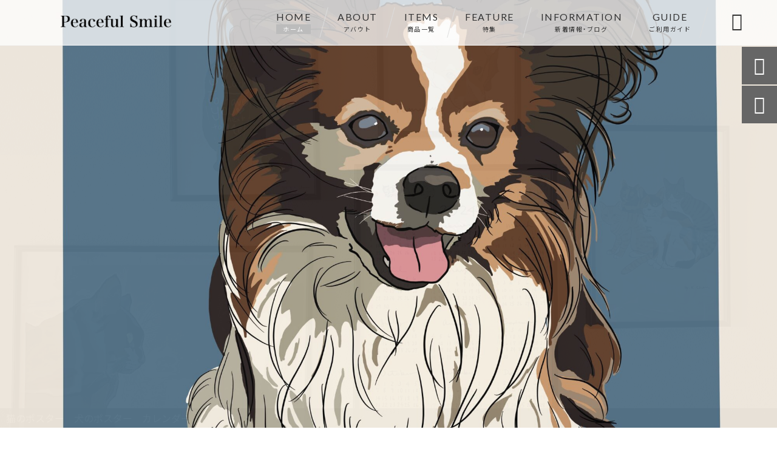

--- FILE ---
content_type: text/html; charset=UTF-8
request_url: https://peaceful-smile.com/
body_size: 25973
content:
<!DOCTYPE html>
<html lang="ja">
<head>
<meta charset="UTF-8" />
<meta name="viewport" content="width=device-width,initial-scale=1">
<meta name="format-detection" content="telephone=no">
<link rel="pingback" href="https://peaceful-smile.com/jetb/xmlrpc.php" />
<link rel="shortcut icon" href="https://peaceful-smile.com/jetb/wp-content/uploads/2020/07/favicon.ico" />
<link rel="apple-touch-icon" href="https://peaceful-smile.com/jetb/wp-content/uploads/2020/07/405824980c21b1acf6ac939d6d83017a.png">
<!--▼-追加CSS-▼-->

<title>小さな命を救う小さなお店 | Peaceful Smile</title>
	<style>img:is([sizes="auto" i], [sizes^="auto," i]) { contain-intrinsic-size: 3000px 1500px }</style>
	
		<!-- All in One SEO 4.9.1 - aioseo.com -->
	<meta name="description" content="小さな命を救う小さなお店です。大切な家族であるペットを描く「うちの子イラスト」、犬や猫のオリジナルポスターに犬猫グッズなどを製作販売し、売り上げの一部を助けが必要な動物たちを救うために寄付しています。人と動物が幸せに暮らせることを願って今日も11匹の猫店長たちと一緒にアトリエで製作しています。" />
	<meta name="robots" content="max-image-preview:large" />
	<meta name="keywords" content="peaceful smile,ハンドメイド　雑貨,売り上げの一部　寄付,犬猫グッズ,うちの子イラスト,インテリア雑貨,猫ファースト,ウールサッキング,猫のおもちゃ,猫のクッション" />
	<link rel="canonical" href="https://peaceful-smile.com/" />
	<link rel="next" href="https://peaceful-smile.com/page/2/" />
	<meta name="generator" content="All in One SEO (AIOSEO) 4.9.1" />
		<meta property="og:locale" content="ja_JP" />
		<meta property="og:site_name" content="ハンドメイド・インテリア雑貨 | Peaceful Smile" />
		<meta property="og:type" content="article" />
		<meta property="og:title" content="ハンドメイド・インテリア雑貨 | Peaceful Smile" />
		<meta property="og:description" content="Peaceful Smileは、シャビーシック・ボーホーシックな商品と中心に、毎日の生活をおしゃれにするハンドメイドインテリア雑貨専門店です。シンプル＆モノトーンな中に暖かさ感じられる1点物の作品が多いのが特長で、特にオーダーメイドのハワイアンキルトがおすすめです。海外からやって来たちょっとレトロな雑貨や、アクセサリーもお楽しみに！" />
		<meta property="og:url" content="https://peaceful-smile.com/" />
		<meta property="og:image" content="https://peaceful-smile.com/jetb/wp-content/uploads/2020/07/no_image.jpg" />
		<meta property="og:image:secure_url" content="https://peaceful-smile.com/jetb/wp-content/uploads/2020/07/no_image.jpg" />
		<meta property="article:publisher" content="https://www.facebook.com/InteriorShopPeacefulSmile" />
		<meta name="twitter:card" content="summary" />
		<meta name="twitter:title" content="ハンドメイド・インテリア雑貨 | Peaceful Smile" />
		<meta name="twitter:description" content="Peaceful Smileは、シャビーシック・ボーホーシックな商品と中心に、毎日の生活をおしゃれにするハンドメイドインテリア雑貨専門店です。シンプル＆モノトーンな中に暖かさ感じられる1点物の作品が多いのが特長で、特にオーダーメイドのハワイアンキルトがおすすめです。海外からやって来たちょっとレトロな雑貨や、アクセサリーもお楽しみに！" />
		<meta name="twitter:image" content="https://peaceful-smile.com/jetb/wp-content/uploads/2020/07/no_image.jpg" />
		<script type="application/ld+json" class="aioseo-schema">
			{"@context":"https:\/\/schema.org","@graph":[{"@type":"BreadcrumbList","@id":"https:\/\/peaceful-smile.com\/#breadcrumblist","itemListElement":[{"@type":"ListItem","@id":"https:\/\/peaceful-smile.com#listItem","position":1,"name":"\u30db\u30fc\u30e0"}]},{"@type":"CollectionPage","@id":"https:\/\/peaceful-smile.com\/#collectionpage","url":"https:\/\/peaceful-smile.com\/","name":"\u5c0f\u3055\u306a\u547d\u3092\u6551\u3046\u5c0f\u3055\u306a\u304a\u5e97 | Peaceful Smile","description":"\u5c0f\u3055\u306a\u547d\u3092\u6551\u3046\u5c0f\u3055\u306a\u304a\u5e97\u3067\u3059\u3002\u5927\u5207\u306a\u5bb6\u65cf\u3067\u3042\u308b\u30da\u30c3\u30c8\u3092\u63cf\u304f\u300c\u3046\u3061\u306e\u5b50\u30a4\u30e9\u30b9\u30c8\u300d\u3001\u72ac\u3084\u732b\u306e\u30aa\u30ea\u30b8\u30ca\u30eb\u30dd\u30b9\u30bf\u30fc\u306b\u72ac\u732b\u30b0\u30c3\u30ba\u306a\u3069\u3092\u88fd\u4f5c\u8ca9\u58f2\u3057\u3001\u58f2\u308a\u4e0a\u3052\u306e\u4e00\u90e8\u3092\u52a9\u3051\u304c\u5fc5\u8981\u306a\u52d5\u7269\u305f\u3061\u3092\u6551\u3046\u305f\u3081\u306b\u5bc4\u4ed8\u3057\u3066\u3044\u307e\u3059\u3002\u4eba\u3068\u52d5\u7269\u304c\u5e78\u305b\u306b\u66ae\u3089\u305b\u308b\u3053\u3068\u3092\u9858\u3063\u3066\u4eca\u65e5\u308211\u5339\u306e\u732b\u5e97\u9577\u305f\u3061\u3068\u4e00\u7dd2\u306b\u30a2\u30c8\u30ea\u30a8\u3067\u88fd\u4f5c\u3057\u3066\u3044\u307e\u3059\u3002","inLanguage":"ja","isPartOf":{"@id":"https:\/\/peaceful-smile.com\/#website"},"breadcrumb":{"@id":"https:\/\/peaceful-smile.com\/#breadcrumblist"},"about":{"@id":"https:\/\/peaceful-smile.com\/#organization"}},{"@type":"Organization","@id":"https:\/\/peaceful-smile.com\/#organization","name":"Peaceful Smile","description":"\u5c0f\u3055\u306a\u547d\u3092\u6551\u3046\u5c0f\u3055\u306a\u304a\u5e97","url":"https:\/\/peaceful-smile.com\/","telephone":"+819040640422","foundingDate":"2008-03-21","logo":{"@type":"ImageObject","url":"https:\/\/peaceful-smile.com\/jetb\/wp-content\/uploads\/2024\/03\/Logo-sq-Black-transparent.png","@id":"https:\/\/peaceful-smile.com\/#organizationLogo","width":1600,"height":1600,"caption":"peaceful smile"},"image":{"@id":"https:\/\/peaceful-smile.com\/#organizationLogo"},"sameAs":["https:\/\/www.instagram.com\/peacefulsmileinterior\/","https:\/\/tiktok.com\/@simplelifewith11cats","https:\/\/www.youtube.com\/channel\/UC_VlwU1xXALTkZ1FpC7jIIg"]},{"@type":"WebSite","@id":"https:\/\/peaceful-smile.com\/#website","url":"https:\/\/peaceful-smile.com\/","name":"Peaceful Smile","description":"\u5c0f\u3055\u306a\u547d\u3092\u6551\u3046\u5c0f\u3055\u306a\u304a\u5e97","inLanguage":"ja","publisher":{"@id":"https:\/\/peaceful-smile.com\/#organization"}}]}
		</script>
		<!-- All in One SEO -->

<link rel='dns-prefetch' href='//yubinbango.github.io' />
<link rel='dns-prefetch' href='//static.addtoany.com' />
<link rel='dns-prefetch' href='//fonts.googleapis.com' />
<link rel="alternate" type="application/rss+xml" title="Peaceful Smile &raquo; フィード" href="https://peaceful-smile.com/feed/" />
<link rel="alternate" type="application/rss+xml" title="Peaceful Smile &raquo; コメントフィード" href="https://peaceful-smile.com/comments/feed/" />
		<!-- This site uses the Google Analytics by MonsterInsights plugin v9.10.0 - Using Analytics tracking - https://www.monsterinsights.com/ -->
		<!-- Note: MonsterInsights is not currently configured on this site. The site owner needs to authenticate with Google Analytics in the MonsterInsights settings panel. -->
					<!-- No tracking code set -->
				<!-- / Google Analytics by MonsterInsights -->
		<script type="text/javascript">
/* <![CDATA[ */
window._wpemojiSettings = {"baseUrl":"https:\/\/s.w.org\/images\/core\/emoji\/16.0.1\/72x72\/","ext":".png","svgUrl":"https:\/\/s.w.org\/images\/core\/emoji\/16.0.1\/svg\/","svgExt":".svg","source":{"concatemoji":"https:\/\/peaceful-smile.com\/jetb\/wp-includes\/js\/wp-emoji-release.min.js?ver=6.8.3"}};
/*! This file is auto-generated */
!function(s,n){var o,i,e;function c(e){try{var t={supportTests:e,timestamp:(new Date).valueOf()};sessionStorage.setItem(o,JSON.stringify(t))}catch(e){}}function p(e,t,n){e.clearRect(0,0,e.canvas.width,e.canvas.height),e.fillText(t,0,0);var t=new Uint32Array(e.getImageData(0,0,e.canvas.width,e.canvas.height).data),a=(e.clearRect(0,0,e.canvas.width,e.canvas.height),e.fillText(n,0,0),new Uint32Array(e.getImageData(0,0,e.canvas.width,e.canvas.height).data));return t.every(function(e,t){return e===a[t]})}function u(e,t){e.clearRect(0,0,e.canvas.width,e.canvas.height),e.fillText(t,0,0);for(var n=e.getImageData(16,16,1,1),a=0;a<n.data.length;a++)if(0!==n.data[a])return!1;return!0}function f(e,t,n,a){switch(t){case"flag":return n(e,"\ud83c\udff3\ufe0f\u200d\u26a7\ufe0f","\ud83c\udff3\ufe0f\u200b\u26a7\ufe0f")?!1:!n(e,"\ud83c\udde8\ud83c\uddf6","\ud83c\udde8\u200b\ud83c\uddf6")&&!n(e,"\ud83c\udff4\udb40\udc67\udb40\udc62\udb40\udc65\udb40\udc6e\udb40\udc67\udb40\udc7f","\ud83c\udff4\u200b\udb40\udc67\u200b\udb40\udc62\u200b\udb40\udc65\u200b\udb40\udc6e\u200b\udb40\udc67\u200b\udb40\udc7f");case"emoji":return!a(e,"\ud83e\udedf")}return!1}function g(e,t,n,a){var r="undefined"!=typeof WorkerGlobalScope&&self instanceof WorkerGlobalScope?new OffscreenCanvas(300,150):s.createElement("canvas"),o=r.getContext("2d",{willReadFrequently:!0}),i=(o.textBaseline="top",o.font="600 32px Arial",{});return e.forEach(function(e){i[e]=t(o,e,n,a)}),i}function t(e){var t=s.createElement("script");t.src=e,t.defer=!0,s.head.appendChild(t)}"undefined"!=typeof Promise&&(o="wpEmojiSettingsSupports",i=["flag","emoji"],n.supports={everything:!0,everythingExceptFlag:!0},e=new Promise(function(e){s.addEventListener("DOMContentLoaded",e,{once:!0})}),new Promise(function(t){var n=function(){try{var e=JSON.parse(sessionStorage.getItem(o));if("object"==typeof e&&"number"==typeof e.timestamp&&(new Date).valueOf()<e.timestamp+604800&&"object"==typeof e.supportTests)return e.supportTests}catch(e){}return null}();if(!n){if("undefined"!=typeof Worker&&"undefined"!=typeof OffscreenCanvas&&"undefined"!=typeof URL&&URL.createObjectURL&&"undefined"!=typeof Blob)try{var e="postMessage("+g.toString()+"("+[JSON.stringify(i),f.toString(),p.toString(),u.toString()].join(",")+"));",a=new Blob([e],{type:"text/javascript"}),r=new Worker(URL.createObjectURL(a),{name:"wpTestEmojiSupports"});return void(r.onmessage=function(e){c(n=e.data),r.terminate(),t(n)})}catch(e){}c(n=g(i,f,p,u))}t(n)}).then(function(e){for(var t in e)n.supports[t]=e[t],n.supports.everything=n.supports.everything&&n.supports[t],"flag"!==t&&(n.supports.everythingExceptFlag=n.supports.everythingExceptFlag&&n.supports[t]);n.supports.everythingExceptFlag=n.supports.everythingExceptFlag&&!n.supports.flag,n.DOMReady=!1,n.readyCallback=function(){n.DOMReady=!0}}).then(function(){return e}).then(function(){var e;n.supports.everything||(n.readyCallback(),(e=n.source||{}).concatemoji?t(e.concatemoji):e.wpemoji&&e.twemoji&&(t(e.twemoji),t(e.wpemoji)))}))}((window,document),window._wpemojiSettings);
/* ]]> */
</script>
<link rel='stylesheet' id='colorbox-theme1-css' href='https://peaceful-smile.com/jetb/wp-content/plugins/jquery-colorbox/themes/theme1/colorbox.css?ver=4.6.2' type='text/css' media='screen' />
<link rel='stylesheet' id='sbi_styles-css' href='https://peaceful-smile.com/jetb/wp-content/plugins/instagram-feed/css/sbi-styles.min.css?ver=6.10.0' type='text/css' media='all' />
<style id='wp-emoji-styles-inline-css' type='text/css'>

	img.wp-smiley, img.emoji {
		display: inline !important;
		border: none !important;
		box-shadow: none !important;
		height: 1em !important;
		width: 1em !important;
		margin: 0 0.07em !important;
		vertical-align: -0.1em !important;
		background: none !important;
		padding: 0 !important;
	}
</style>
<link rel='stylesheet' id='wp-block-library-css' href='https://peaceful-smile.com/jetb/wp-includes/css/dist/block-library/style.min.css?ver=6.8.3' type='text/css' media='all' />
<style id='classic-theme-styles-inline-css' type='text/css'>
/*! This file is auto-generated */
.wp-block-button__link{color:#fff;background-color:#32373c;border-radius:9999px;box-shadow:none;text-decoration:none;padding:calc(.667em + 2px) calc(1.333em + 2px);font-size:1.125em}.wp-block-file__button{background:#32373c;color:#fff;text-decoration:none}
</style>
<link rel='stylesheet' id='aioseo/css/src/vue/standalone/blocks/table-of-contents/global.scss-css' href='https://peaceful-smile.com/jetb/wp-content/plugins/all-in-one-seo-pack/dist/Lite/assets/css/table-of-contents/global.e90f6d47.css?ver=4.9.1' type='text/css' media='all' />
<style id='global-styles-inline-css' type='text/css'>
:root{--wp--preset--aspect-ratio--square: 1;--wp--preset--aspect-ratio--4-3: 4/3;--wp--preset--aspect-ratio--3-4: 3/4;--wp--preset--aspect-ratio--3-2: 3/2;--wp--preset--aspect-ratio--2-3: 2/3;--wp--preset--aspect-ratio--16-9: 16/9;--wp--preset--aspect-ratio--9-16: 9/16;--wp--preset--color--black: #000000;--wp--preset--color--cyan-bluish-gray: #abb8c3;--wp--preset--color--white: #ffffff;--wp--preset--color--pale-pink: #f78da7;--wp--preset--color--vivid-red: #cf2e2e;--wp--preset--color--luminous-vivid-orange: #ff6900;--wp--preset--color--luminous-vivid-amber: #fcb900;--wp--preset--color--light-green-cyan: #7bdcb5;--wp--preset--color--vivid-green-cyan: #00d084;--wp--preset--color--pale-cyan-blue: #8ed1fc;--wp--preset--color--vivid-cyan-blue: #0693e3;--wp--preset--color--vivid-purple: #9b51e0;--wp--preset--gradient--vivid-cyan-blue-to-vivid-purple: linear-gradient(135deg,rgba(6,147,227,1) 0%,rgb(155,81,224) 100%);--wp--preset--gradient--light-green-cyan-to-vivid-green-cyan: linear-gradient(135deg,rgb(122,220,180) 0%,rgb(0,208,130) 100%);--wp--preset--gradient--luminous-vivid-amber-to-luminous-vivid-orange: linear-gradient(135deg,rgba(252,185,0,1) 0%,rgba(255,105,0,1) 100%);--wp--preset--gradient--luminous-vivid-orange-to-vivid-red: linear-gradient(135deg,rgba(255,105,0,1) 0%,rgb(207,46,46) 100%);--wp--preset--gradient--very-light-gray-to-cyan-bluish-gray: linear-gradient(135deg,rgb(238,238,238) 0%,rgb(169,184,195) 100%);--wp--preset--gradient--cool-to-warm-spectrum: linear-gradient(135deg,rgb(74,234,220) 0%,rgb(151,120,209) 20%,rgb(207,42,186) 40%,rgb(238,44,130) 60%,rgb(251,105,98) 80%,rgb(254,248,76) 100%);--wp--preset--gradient--blush-light-purple: linear-gradient(135deg,rgb(255,206,236) 0%,rgb(152,150,240) 100%);--wp--preset--gradient--blush-bordeaux: linear-gradient(135deg,rgb(254,205,165) 0%,rgb(254,45,45) 50%,rgb(107,0,62) 100%);--wp--preset--gradient--luminous-dusk: linear-gradient(135deg,rgb(255,203,112) 0%,rgb(199,81,192) 50%,rgb(65,88,208) 100%);--wp--preset--gradient--pale-ocean: linear-gradient(135deg,rgb(255,245,203) 0%,rgb(182,227,212) 50%,rgb(51,167,181) 100%);--wp--preset--gradient--electric-grass: linear-gradient(135deg,rgb(202,248,128) 0%,rgb(113,206,126) 100%);--wp--preset--gradient--midnight: linear-gradient(135deg,rgb(2,3,129) 0%,rgb(40,116,252) 100%);--wp--preset--font-size--small: 13px;--wp--preset--font-size--medium: 20px;--wp--preset--font-size--large: 36px;--wp--preset--font-size--x-large: 42px;--wp--preset--spacing--20: 0.44rem;--wp--preset--spacing--30: 0.67rem;--wp--preset--spacing--40: 1rem;--wp--preset--spacing--50: 1.5rem;--wp--preset--spacing--60: 2.25rem;--wp--preset--spacing--70: 3.38rem;--wp--preset--spacing--80: 5.06rem;--wp--preset--shadow--natural: 6px 6px 9px rgba(0, 0, 0, 0.2);--wp--preset--shadow--deep: 12px 12px 50px rgba(0, 0, 0, 0.4);--wp--preset--shadow--sharp: 6px 6px 0px rgba(0, 0, 0, 0.2);--wp--preset--shadow--outlined: 6px 6px 0px -3px rgba(255, 255, 255, 1), 6px 6px rgba(0, 0, 0, 1);--wp--preset--shadow--crisp: 6px 6px 0px rgba(0, 0, 0, 1);}:where(.is-layout-flex){gap: 0.5em;}:where(.is-layout-grid){gap: 0.5em;}body .is-layout-flex{display: flex;}.is-layout-flex{flex-wrap: wrap;align-items: center;}.is-layout-flex > :is(*, div){margin: 0;}body .is-layout-grid{display: grid;}.is-layout-grid > :is(*, div){margin: 0;}:where(.wp-block-columns.is-layout-flex){gap: 2em;}:where(.wp-block-columns.is-layout-grid){gap: 2em;}:where(.wp-block-post-template.is-layout-flex){gap: 1.25em;}:where(.wp-block-post-template.is-layout-grid){gap: 1.25em;}.has-black-color{color: var(--wp--preset--color--black) !important;}.has-cyan-bluish-gray-color{color: var(--wp--preset--color--cyan-bluish-gray) !important;}.has-white-color{color: var(--wp--preset--color--white) !important;}.has-pale-pink-color{color: var(--wp--preset--color--pale-pink) !important;}.has-vivid-red-color{color: var(--wp--preset--color--vivid-red) !important;}.has-luminous-vivid-orange-color{color: var(--wp--preset--color--luminous-vivid-orange) !important;}.has-luminous-vivid-amber-color{color: var(--wp--preset--color--luminous-vivid-amber) !important;}.has-light-green-cyan-color{color: var(--wp--preset--color--light-green-cyan) !important;}.has-vivid-green-cyan-color{color: var(--wp--preset--color--vivid-green-cyan) !important;}.has-pale-cyan-blue-color{color: var(--wp--preset--color--pale-cyan-blue) !important;}.has-vivid-cyan-blue-color{color: var(--wp--preset--color--vivid-cyan-blue) !important;}.has-vivid-purple-color{color: var(--wp--preset--color--vivid-purple) !important;}.has-black-background-color{background-color: var(--wp--preset--color--black) !important;}.has-cyan-bluish-gray-background-color{background-color: var(--wp--preset--color--cyan-bluish-gray) !important;}.has-white-background-color{background-color: var(--wp--preset--color--white) !important;}.has-pale-pink-background-color{background-color: var(--wp--preset--color--pale-pink) !important;}.has-vivid-red-background-color{background-color: var(--wp--preset--color--vivid-red) !important;}.has-luminous-vivid-orange-background-color{background-color: var(--wp--preset--color--luminous-vivid-orange) !important;}.has-luminous-vivid-amber-background-color{background-color: var(--wp--preset--color--luminous-vivid-amber) !important;}.has-light-green-cyan-background-color{background-color: var(--wp--preset--color--light-green-cyan) !important;}.has-vivid-green-cyan-background-color{background-color: var(--wp--preset--color--vivid-green-cyan) !important;}.has-pale-cyan-blue-background-color{background-color: var(--wp--preset--color--pale-cyan-blue) !important;}.has-vivid-cyan-blue-background-color{background-color: var(--wp--preset--color--vivid-cyan-blue) !important;}.has-vivid-purple-background-color{background-color: var(--wp--preset--color--vivid-purple) !important;}.has-black-border-color{border-color: var(--wp--preset--color--black) !important;}.has-cyan-bluish-gray-border-color{border-color: var(--wp--preset--color--cyan-bluish-gray) !important;}.has-white-border-color{border-color: var(--wp--preset--color--white) !important;}.has-pale-pink-border-color{border-color: var(--wp--preset--color--pale-pink) !important;}.has-vivid-red-border-color{border-color: var(--wp--preset--color--vivid-red) !important;}.has-luminous-vivid-orange-border-color{border-color: var(--wp--preset--color--luminous-vivid-orange) !important;}.has-luminous-vivid-amber-border-color{border-color: var(--wp--preset--color--luminous-vivid-amber) !important;}.has-light-green-cyan-border-color{border-color: var(--wp--preset--color--light-green-cyan) !important;}.has-vivid-green-cyan-border-color{border-color: var(--wp--preset--color--vivid-green-cyan) !important;}.has-pale-cyan-blue-border-color{border-color: var(--wp--preset--color--pale-cyan-blue) !important;}.has-vivid-cyan-blue-border-color{border-color: var(--wp--preset--color--vivid-cyan-blue) !important;}.has-vivid-purple-border-color{border-color: var(--wp--preset--color--vivid-purple) !important;}.has-vivid-cyan-blue-to-vivid-purple-gradient-background{background: var(--wp--preset--gradient--vivid-cyan-blue-to-vivid-purple) !important;}.has-light-green-cyan-to-vivid-green-cyan-gradient-background{background: var(--wp--preset--gradient--light-green-cyan-to-vivid-green-cyan) !important;}.has-luminous-vivid-amber-to-luminous-vivid-orange-gradient-background{background: var(--wp--preset--gradient--luminous-vivid-amber-to-luminous-vivid-orange) !important;}.has-luminous-vivid-orange-to-vivid-red-gradient-background{background: var(--wp--preset--gradient--luminous-vivid-orange-to-vivid-red) !important;}.has-very-light-gray-to-cyan-bluish-gray-gradient-background{background: var(--wp--preset--gradient--very-light-gray-to-cyan-bluish-gray) !important;}.has-cool-to-warm-spectrum-gradient-background{background: var(--wp--preset--gradient--cool-to-warm-spectrum) !important;}.has-blush-light-purple-gradient-background{background: var(--wp--preset--gradient--blush-light-purple) !important;}.has-blush-bordeaux-gradient-background{background: var(--wp--preset--gradient--blush-bordeaux) !important;}.has-luminous-dusk-gradient-background{background: var(--wp--preset--gradient--luminous-dusk) !important;}.has-pale-ocean-gradient-background{background: var(--wp--preset--gradient--pale-ocean) !important;}.has-electric-grass-gradient-background{background: var(--wp--preset--gradient--electric-grass) !important;}.has-midnight-gradient-background{background: var(--wp--preset--gradient--midnight) !important;}.has-small-font-size{font-size: var(--wp--preset--font-size--small) !important;}.has-medium-font-size{font-size: var(--wp--preset--font-size--medium) !important;}.has-large-font-size{font-size: var(--wp--preset--font-size--large) !important;}.has-x-large-font-size{font-size: var(--wp--preset--font-size--x-large) !important;}
:where(.wp-block-post-template.is-layout-flex){gap: 1.25em;}:where(.wp-block-post-template.is-layout-grid){gap: 1.25em;}
:where(.wp-block-columns.is-layout-flex){gap: 2em;}:where(.wp-block-columns.is-layout-grid){gap: 2em;}
:root :where(.wp-block-pullquote){font-size: 1.5em;line-height: 1.6;}
</style>
<link rel='stylesheet' id='biz-cal-style-css' href='https://peaceful-smile.com/jetb/wp-content/plugins/biz-calendar/biz-cal.css?ver=2.2.0' type='text/css' media='all' />
<link rel='stylesheet' id='contact-form-7-css' href='https://peaceful-smile.com/jetb/wp-content/plugins/contact-form-7/includes/css/styles.css?ver=6.1.4' type='text/css' media='all' />
<link rel='stylesheet' id='style-sheet-css' href='https://peaceful-smile.com/jetb/wp-content/themes/jet-cms14-c/style.css?ver=6.8.3' type='text/css' media='all' />
<link rel='stylesheet' id='JetB_press-fonts-css' href='https://fonts.googleapis.com/css?family=Open+Sans:400italic,700italic,400,700&#038;subset=latin,latin-ext' type='text/css' media='all' />
<link rel='stylesheet' id='wp-pagenavi-css' href='https://peaceful-smile.com/jetb/wp-content/plugins/wp-pagenavi/pagenavi-css.css?ver=2.70' type='text/css' media='all' />
<link rel='stylesheet' id='tablepress-default-css' href='https://peaceful-smile.com/jetb/wp-content/plugins/tablepress/css/build/default.css?ver=3.2.5' type='text/css' media='all' />
<link rel='stylesheet' id='addtoany-css' href='https://peaceful-smile.com/jetb/wp-content/plugins/add-to-any/addtoany.min.css?ver=1.16' type='text/css' media='all' />
<link rel="https://api.w.org/" href="https://peaceful-smile.com/wp-json/" /><link rel="EditURI" type="application/rsd+xml" title="RSD" href="https://peaceful-smile.com/jetb/xmlrpc.php?rsd" />
<meta name="generator" content="WordPress 6.8.3" />

<link rel="stylesheet" href="https://peaceful-smile.com/jetb/wp-content/plugins/count-per-day/counter.css" type="text/css" />
<link rel="llms-sitemap" href="https://peaceful-smile.com/llms.txt" />

<link rel="stylesheet" href="https://code.ionicframework.com/ionicons/2.0.1/css/ionicons.min.css">
<link rel="stylesheet" href="https://cdn.jsdelivr.net/npm/yakuhanjp@3.2.0/dist/css/yakuhanjp.min.css">
<link rel="stylesheet" href="https://jetb.co.jp/ec-king/common/css/slick.css" type="text/css" />
<link rel="stylesheet" href="https://jetb.co.jp/ec-king/common/css/slick-theme.css" type="text/css" />
<link rel="stylesheet" href="https://jetb.co.jp/ec-king/common/css/jquery.mCustomScrollbar.css" type="text/css" />

<link rel="stylesheet" href="https://peaceful-smile.com/jetb/wp-content/themes/jet-cms14-c/index.css" type="text/css" />

<link rel="stylesheet" href="https://jetb.co.jp/ec-king/common/css/modal.css" type="text/css" />
<link rel="stylesheet" href="https://jetb.co.jp/ec-king/tpl_c/css/common.css" type="text/css" />
<link rel="stylesheet" href="https://jetb.co.jp/ec-king/tpl_c/css/media.css" type="text/css" />
<link rel="stylesheet" href="https://peaceful-smile.com/jetb/wp-content/themes/jet-cms14-c/Jet_Tpl_style.css" type="text/css" />
<link rel="stylesheet" href="https://peaceful-smile.com/jetb/wp-content/themes/jet-cms14-c/custom/custom.css" type="text/css" />

<!-- Google tag (gtag.js) -->
<script async src="https://www.googletagmanager.com/gtag/js?id=G-QR9GR7J0T0"></script>
<script>
  window.dataLayer = window.dataLayer || [];
  function gtag(){dataLayer.push(arguments);}
  gtag('js', new Date());

  gtag('config', 'G-QR9GR7J0T0');
　gtag('config', 'UA-172011516-38');
</script>
	
</head>

<body class="home blog wp-theme-jet-cms14-c metaslider-plugin" ontouchstart="">

	<div id="top" class="allwrapper tpl_c gthc">

		<header id="upper" class="head_bg cf">
			<h1><a href="https://peaceful-smile.com/"><img src="https://peaceful-smile.com/jetb/wp-content/uploads/2020/07/logo.png" alt="Peaceful Smile 小さな命を救う小さなお店"></a></h1>


			<div class="menu-trigger">
				<div class="trigger_wrap">
					<span></span>
					<span></span>
					<span></span>
				</div>
				<p>menu</p>
			</div>
			<nav class="g_nav_sp sp cf">
				<ul id="menu-menu1" class="g_nav_menu menu"><li class="current"><a href="https://peaceful-smile.com/" aria-current="page">HOME<span>ホーム</span></a></li>
<li><a href="https://peaceful-smile.com/about/">ABOUT<span>アバウト</span></a></li>
<li><a href="https://peaceful-smile.com/items/">ITEMS<span>商品一覧</span></a>
<ul class="sub-menu">
	<li><a href="https://peaceful-smile.com/feature_list/">FEATURE</a></li>
	<li><a href="https://peaceful-smile.com/sale/">SALE</a></li>
</ul>
</li>
<li><a target="_blank" href="http://peaceful-smile.com/feature_list/">FEATURE<span>特集</span></a></li>
<li><a href="https://peaceful-smile.com/information/">INFORMATION<span>新着情報・ブログ</span></a></li>
<li><a href="https://peaceful-smile.com/guide/">GUIDE<span>ご利用ガイド</span></a>
<ul class="sub-menu">
	<li><a href="https://peaceful-smile.com/guide/faq/">FAQ</a></li>
	<li><a rel="privacy-policy" href="https://peaceful-smile.com/guide/privacy/">プライバシーポリシー</a></li>
	<li><a href="https://peaceful-smile.com/guide/law/">特定商取引に基づく表記</a></li>
</ul>
</li>
</ul>			</nav>
			<nav class="g_nav g_nav_pc pc cf">
				<ul id="menu-menu1-1" class="g_nav_menu menu"><li class="current"><a href="https://peaceful-smile.com/" aria-current="page">HOME<span>ホーム</span></a></li>
<li><a href="https://peaceful-smile.com/about/">ABOUT<span>アバウト</span></a></li>
<li><a href="https://peaceful-smile.com/items/">ITEMS<span>商品一覧</span></a>
<ul class="sub-menu">
	<li><a href="https://peaceful-smile.com/feature_list/">FEATURE</a></li>
	<li><a href="https://peaceful-smile.com/sale/">SALE</a></li>
</ul>
</li>
<li><a target="_blank" href="http://peaceful-smile.com/feature_list/">FEATURE<span>特集</span></a></li>
<li><a href="https://peaceful-smile.com/information/">INFORMATION<span>新着情報・ブログ</span></a></li>
<li><a href="https://peaceful-smile.com/guide/">GUIDE<span>ご利用ガイド</span></a>
<ul class="sub-menu">
	<li><a href="https://peaceful-smile.com/guide/faq/">FAQ</a></li>
	<li><a rel="privacy-policy" href="https://peaceful-smile.com/guide/privacy/">プライバシーポリシー</a></li>
	<li><a href="https://peaceful-smile.com/guide/law/">特定商取引に基づく表記</a></li>
</ul>
</li>
</ul>			</nav>
			<p class="btn-search">&#xf2f5;</p>
			<div class="header-search l-absolute">
				<form action="https://peaceful-smile.com/" method="get" id="jet_searchform-header">
					<input id="jet_searchBtn_header" type="submit" name="searchBtn" value="&#xf2f5;" />
					<input id="jet_keywords_header" type="text" name="s" id="site_search" placeholder="" />
				</form>
			</div>
		</header>
<main class="index_area">
<!--▼▼▼▼メインコンテンツエリアここから▼▼▼▼-->
<section class="main_visual">
		<div id="metaslider-id-22" style="width: 100%; margin: 0 auto;" class="ml-slider-3-103-0 metaslider metaslider-flex metaslider-22 ml-slider ms-theme-default nav-hidden" role="region" aria-label="PC" data-height="1100" data-width="2000">
    <div id="metaslider_container_22">
        <div id="metaslider_22">
            <ul class='slides'>
                <li style="display: block; width: 100%;" class="slide-1619 ms-image " aria-roledescription="slide" data-date="2020-08-08 19:00:34" data-slide-type="image"><img src="https://peaceful-smile.com/jetb/wp-content/uploads/2025/11/sora-poster-2000x1100.jpg" height="1100" width="2000" alt="うちの子ポスター" class="slider-22 slide-1619 msDefaultImage" /></li>
                <li style="display: none; width: 100%;" class="slide-2164 ms-image " aria-roledescription="slide" data-date="2020-11-10 17:14:21" data-slide-type="image"><img src="https://peaceful-smile.com/jetb/wp-content/uploads/2023/10/IMG_1365-scaled-2000x1100.jpg" height="1100" width="2000" alt="犬のオスター　猫のポスター" class="slider-22 slide-2164 msDefaultImage" /><div class="caption-wrap"><div class="caption">猫のポスター　犬のポスター　カレンダー</div></div></li>
                <li style="display: none; width: 100%;" class="slide-2166 ms-image " aria-roledescription="slide" data-date="2020-11-10 17:15:34" data-slide-type="image"><img src="https://peaceful-smile.com/jetb/wp-content/uploads/2025/04/IMG_5248-e1745303010669-2000x1100.jpg" height="1100" width="2000" alt="猫の絵はがき" class="slider-22 slide-2166 msDefaultImage" /></li>
                <li style="display: none; width: 100%;" class="slide-2167 ms-image " aria-roledescription="slide" data-date="2020-11-10 17:18:29" data-slide-type="image"><img src="https://peaceful-smile.com/jetb/wp-content/uploads/2024/08/IMG_5008-scaled-2000x1100.jpg" height="1100" width="2000" alt="猫のおもちゃ" class="slider-22 slide-2167 msDefaultImage" /><div class="caption-wrap"><div class="caption">猫のおもちゃ　ハワイアン</div></div></li>
                <li style="display: none; width: 100%;" class="slide-2169 ms-image " aria-roledescription="slide" data-date="2020-11-10 17:20:38" data-slide-type="image"><img src="https://peaceful-smile.com/jetb/wp-content/uploads/2025/03/IMG_0445-2000x1100.jpg" height="1100" width="2000" alt="猫のクッション" class="slider-22 slide-2169 msDefaultImage" /><div class="caption-wrap"><div class="caption">猫のクッション　シャビーシック </div></div></li>
                <li style="display: none; width: 100%;" class="slide-4243 ms-image " aria-roledescription="slide" data-date="2025-10-27 17:52:59" data-slide-type="image"><img src="https://peaceful-smile.com/jetb/wp-content/uploads/2025/08/IMG_9729-2000x1100.jpg" height="1100" width="2000" alt="ビーズのブレスレット" class="slider-22 slide-4243 msDefaultImage" title="IMG_9729" /><div class="caption-wrap"><div class="caption"><div>ビーズブレスレット Paw</div></div></div></li>
                <li style="display: none; width: 100%;" class="slide-4332 ms-image " aria-roledescription="slide" data-date="2025-11-12 00:22:28" data-slide-type="image"><img src="https://peaceful-smile.com/jetb/wp-content/uploads/2025/11/poster-gintahinatarin-2000x1100.jpg" height="1100" width="2000" alt="うちの子ポスター" class="slider-22 slide-4332 msDefaultImage" /></li>
            </ul>
        </div>
        
    </div>
</div>	</section>

<!-- banner_area -->
<div class="banner_area onf_1">
	<section class="inner w_in-20">
		  	  <a class="banner_box" href="contact">
			<img class="lozad" data-src="https://peaceful-smile.com/jetb/wp-content/uploads/2020/08/2-5-672x286.jpg" alt="">
		</a>
	  			  	  <a class="banner_box" href="voice">
			<img class="lozad" data-src="https://peaceful-smile.com/jetb/wp-content/uploads/2020/07/beb058b6e80207c4d0b15762dfa8e06e-672x286.jpg" alt="">
		</a>
	  			</section>
</div>

<!-- pick_area -->
<div class="pick_area">
	<section class="inner w_in-20">
		<h2 class="in_title"><span>RECOMMEND</span></h2>
		<div class="pick_cont pick_slick">
									
						<div class="pick_box">
				<div class="pick_entry">
					<div class="img_box imgwrap">
												<img src="https://peaceful-smile.com/jetb/wp-content/uploads/2025/11/IMG_2965-280x280.jpg" alt="2026カレンダー　招き猫">
						
						<div class="hoving modal_parent">
							<a href="https://peaceful-smile.com/products/cat-2026-poster-calender/">商品詳細を見る</a>
																					
								<a class="btn_modal" href="#modal" data-modal="modal-multiple_item1">
									ショップで購入								</a>
							
													</div>

					</div>
					<h3 class="tmp_txt2">2026カレンダー　招き猫</h3>

					<div class="price_box flexbox">

												 
							
							<div class="common_price_box flexbox">
								<div class="price1 flexbox">
									<p class="num">1500</p>
									<span class="unit">円</span>
																		<span class="tax">(税込)</span>
																	</div>
							</div>
							
											</div>

				</div>
			</div>
									
						<div class="pick_box">
				<div class="pick_entry">
					<div class="img_box imgwrap">
												<img src="https://peaceful-smile.com/jetb/wp-content/uploads/2025/10/IMG_1990-2-280x280.jpg" alt="猫と小型犬のふかふかクッション ：シャビーシック ボタニカル">
						
						<div class="hoving modal_parent">
							<a href="https://peaceful-smile.com/products/cat-and-dog-shabby-chic-cushion/">商品詳細を見る</a>
																					
								<a class="btn_modal" href="#modal" data-modal="modal-multiple_item2">
									ショップで購入								</a>
							
													</div>

					</div>
					<h3 class="tmp_txt2">猫と小型犬のふかふかクッション ：シャビーシック ボタニカル</h3>

					<div class="price_box flexbox">

												 
							
							<div class="common_price_box flexbox">
								<div class="price1 flexbox">
									<p class="num">5500</p>
									<span class="unit">円</span>
																		<span class="tax">(税込)</span>
																	</div>
							</div>
							
											</div>

				</div>
			</div>
									
						<div class="pick_box">
				<div class="pick_entry">
					<div class="img_box imgwrap">
												<img src="https://peaceful-smile.com/jetb/wp-content/uploads/2025/10/IMG_9811-280x280.jpg" alt="猫と犬の絵はがきセット">
						
						<div class="hoving modal_parent">
							<a href="https://peaceful-smile.com/products/cat-and-dog-illustration-post-card/">商品詳細を見る</a>
																					
								<a class="btn_modal" href="#modal" data-modal="modal-multiple_item3">
									ショップで購入								</a>
							
													</div>

					</div>
					<h3 class="tmp_txt2">猫と犬の絵はがきセット</h3>

					<div class="price_box flexbox">

												 
							
							<div class="common_price_box flexbox">
								<div class="price1 flexbox">
									<p class="num">1200</p>
									<span class="unit">円</span>
																		<span class="tax">(税込)</span>
																	</div>
							</div>
							
											</div>

				</div>
			</div>
									
						<div class="pick_box">
				<div class="pick_entry">
					<div class="img_box imgwrap">
												<img src="https://peaceful-smile.com/jetb/wp-content/uploads/2025/07/IMG_9270-280x280.jpg" alt="Honey`s Farm Sanctuary コラボトートバッグ">
						
						<div class="hoving modal_parent">
							<a href="https://peaceful-smile.com/products/charity-tote-bag/">商品詳細を見る</a>
																					
								<a class="btn_modal" href="#modal" data-modal="modal-multiple_item4">
									ショップで購入								</a>
							
													</div>

					</div>
					<h3 class="tmp_txt2">Honey`s Farm Sanctuary コラボトートバッグ</h3>

					<div class="price_box flexbox">

												 
							
							<div class="common_price_box flexbox">
								<div class="price1 flexbox">
									<p class="num">3500</p>
									<span class="unit">円</span>
																		<span class="tax">(税込)</span>
																	</div>
							</div>
							
											</div>

				</div>
			</div>
											</div>

				
								<div id="modal-multiple_item1" class="modal-content" style="display: none;">
				<p class="modal_title">2026カレンダー　招き猫</p>
				<div class="btn_wrap flexbox">
																<a class="btn_add1" href="https://hawaiian.thebase.in/items/123938023" target="_blank">
														BASEで購入													</a>
														</div>
				<p class="btn-close"><span class="ic">&#xf128;</span><span>閉じる</span></p>
			</div>
							
								<div id="modal-multiple_item2" class="modal-content" style="display: none;">
				<p class="modal_title">猫と小型犬のふかふかクッション ：シャビーシック ボタニカル</p>
				<div class="btn_wrap flexbox">
																<a class="btn_add1" href="https://hawaiian.thebase.in/items/83502455" target="_blank">
														BASEで購入													</a>
														</div>
				<p class="btn-close"><span class="ic">&#xf128;</span><span>閉じる</span></p>
			</div>
							
								<div id="modal-multiple_item3" class="modal-content" style="display: none;">
				<p class="modal_title">猫と犬の絵はがきセット</p>
				<div class="btn_wrap flexbox">
																<a class="btn_add1" href="https://hawaiian.thebase.in/items/104958033" target="_blank">
														BASEで購入													</a>
														</div>
				<p class="btn-close"><span class="ic">&#xf128;</span><span>閉じる</span></p>
			</div>
							
								<div id="modal-multiple_item4" class="modal-content" style="display: none;">
				<p class="modal_title">Honey`s Farm Sanctuary コラボトートバッグ</p>
				<div class="btn_wrap flexbox">
																<a class="btn_add1" href="https://hawaiian.thebase.in/items/111088518" target="_blank">
														ご購入はこちら													</a>
														</div>
				<p class="btn-close"><span class="ic">&#xf128;</span><span>閉じる</span></p>
			</div>
							
	</section>
</div>

<!-- link_area -->
<div class="link_area">
	<section class="inner w_in-20">
		<h2 class="in_title"><span>CATEGORY</span></h2>
		<ul>
			
			<li>
								<a class="link_box" href="https://peaceful-smile.com/products_cat/cushion/" target="_blank">
					<div class="img_box imgwrap">
						<img class="lozad" data-src="https://peaceful-smile.com/jetb/wp-content/uploads/2020/08/IMG_9630-312x252.jpeg" alt="クッション（カバー）">
					</div>
					<h3>クッション（カバー）</h3>
				</a>
			  			</li>

			
			<li>
								<a class="link_box" href="https://peaceful-smile.com/products_cat/interior-decoration/" target="_blank">
					<div class="img_box imgwrap">
						<img class="lozad" data-src="https://peaceful-smile.com/jetb/wp-content/uploads/2020/08/E6065D9C-58BD-4DD6-A690-C04DBFF85047_1_105_c-312x252.jpeg" alt="インテリアデコレーション">
					</div>
					<h3>インテリアデコレーション</h3>
				</a>
			  			</li>

			
			<li>
								<a class="link_box" href="http://peaceful-smile.com/products_cat/bag" target="_blank">
					<div class="img_box imgwrap">
						<img class="lozad" data-src="https://peaceful-smile.com/jetb/wp-content/uploads/2020/08/IMG_5886-312x252.jpeg" alt="バッグ">
					</div>
					<h3>バッグ</h3>
				</a>
			  			</li>

			
			<li>
								<a class="link_box" href="http://peaceful-smile.com/products_cat/card-envelope" target="_blank">
					<div class="img_box imgwrap">
						<img class="lozad" data-src="https://peaceful-smile.com/jetb/wp-content/uploads/2020/08/IMG_8225-312x252.jpg" alt="カードと封筒">
					</div>
					<h3>カードと封筒</h3>
				</a>
			  			</li>

			
			<li>
								<a class="link_box" href="http://peaceful-smile.com/products_cat/hawaiian-goods">
				  <div class="img_box imgwrap">
					<img class="lozad" data-src="https://peaceful-smile.com/jetb/wp-content/uploads/2024/01/IMG_5218-scaled-e1706160500885-312x252.jpg" alt="ハワイアン">
				  </div>
				  <h3>ハワイアン</h3>
				</a>
			  			</li>

			
			<li>
								<a class="link_box" href="http://peaceful-smile.com/products_cat/cat-and-dog">
				  <div class="img_box imgwrap">
					<img class="lozad" data-src="https://peaceful-smile.com/jetb/wp-content/uploads/2022/02/06B21CA8-CAE7-4AF9-BBDF-073993F75C04-312x252.jpg" alt="キャット＆ドッグ">
				  </div>
				  <h3>キャット＆ドッグ</h3>
				</a>
			  			</li>

					</ul>
	</section>
</div>

<!-- concept_area -->
<div class="concept_area tmp_bg1 lozad" data-background-image="https://peaceful-smile.com/jetb/wp-content/uploads/2020/07/IMG_2DE3EEC108C1-1.jpeg">
	<div class="mask">
		<section class="inner w_in-20">
			<h2 class="tmp_txt1">ABOUT</h2>
			<p class="tmp_txt1">小さな命を救う小さなお店Peaceful Simleは、<br />
六甲山の中腹で7匹の猫と暮らしながらデザイン製作している作品を販売し、その売り上げの一部を<br />
昼夜問わず小さな命を助けるために活動されている保護団体に寄付しているお店です。<br />
<br />
世界にたったひとつの「うちの子ポスター」だったり、ハンドキルティングを施したインテリア雑貨だったり、時々ハワイアンな作品などサステナブル に配慮した<br />
おうちで使える生活が楽しくなるようなものを作っています。<br />
<br />
人と動物が幸せに暮らせるよう願って、今日も7匹の猫店長と一緒に製作に励んでいます。<br />
あなたのお気に入りのアイテムを見つけて小さく尊い命を一緒に救いませんか。<br />
<br />
 </p>
			<a class="in_btn_concept onf_1" href="about">
				詳しくはこちら			</a>
		</section>
	</div>
</div>

<!-- post_area -->
<div class="post_area">
	<div class="inner w_in-20">
		<section class="news_cont">
			<h2 class="in_title"><span>NEWS</span></h2>
			<ul>
								
				<li>
					<a href="https://peaceful-smile.com/blog/4179/">
						<time>2025/04/23</time>
						<h3>ハワイアンキルト 関連商品販売終了</h3>
					</a>
				</li>

				
				<li>
					<a href="https://peaceful-smile.com/blog/4177/">
						<time>2025/04/23</time>
						<h3>ハワイアンキルトのお店 から小さな命を救うための寄付目的のお…</h3>
					</a>
				</li>

				
				<li>
					<a href="https://peaceful-smile.com/news/4149/">
						<time>2025/03/26</time>
						<h3>ハワイアンキルト レッスン終了のお知らせ</h3>
					</a>
				</li>

							</ul>
			<a class="more" href="https://peaceful-smile.com/category/news">MORE</a>
		</section>
		<section class="term_cont">
			<h2 class="in_title"><span>BLOG</span></h2>
			<ul>
								
				<li>
					<a href="https://peaceful-smile.com/blog/only-one/4220/">
						<div class="img_box imgwrap">
														<img class="lozad" data-src="https://peaceful-smile.com/jetb/wp-content/uploads/2025/08/IMG_9875-216x216.jpg" alt="命を救うことができるビーズブレスレット">
						</div>
						<div class="entry_box">
							<time>2025/09/19</time>
							<h3>命を救うことができるビーズブレスレット</h3>
						</div>
					</a>
				</li>

				
				<li>
					<a href="https://peaceful-smile.com/blog/4179/">
						<div class="img_box imgwrap">
														<img class="lozad" data-src="https://peaceful-smile.com/jetb/wp-content/uploads/2022/02/IMG_2492-216x216.jpg" alt="ハワイアンキルト 関連商品販売終了">
						</div>
						<div class="entry_box">
							<time>2025/04/23</time>
							<h3>ハワイアンキルト 関連商品販売終了</h3>
						</div>
					</a>
				</li>

				
				<li>
					<a href="https://peaceful-smile.com/blog/4177/">
						<div class="img_box imgwrap">
														<img class="lozad" data-src="https://peaceful-smile.com/jetb/wp-content/uploads/2025/04/IMG_2489-216x216.jpg" alt="ハワイアンキルトのお店 から小さな命を救うための寄付目的のお店に変更">
						</div>
						<div class="entry_box">
							<time>2025/04/23</time>
							<h3>ハワイアンキルトのお店 から小さな命を救うための寄付目的のお…</h3>
						</div>
					</a>
				</li>

							</ul>
			<a class="more" href="https://peaceful-smile.com/category/blog">MORE</a>
		</section>
	</div>
</div>
<!--▲▲▲▲メインコンテンツエリアここまで▲▲▲▲-->
</main>
						  
    
  
    
  
    
  
    


<!-- feature_foot_area -->
<section class="feature_foot_area ">
  <h2>特集</h2>
  <p class="section_bg-color"></p>
  <ul class="feature_foot_list flexbox">

    		
      
            <li>
         <a class="flexbox" href="https://peaceful-smile.com/feature/peaceful-smile-save-the-animals">
           <span class="imgbox imgwrap">
                                         <img class="lozad" data-src="https://peaceful-smile.com/jetb/wp-content/uploads/2022/11/IMG_2482-38x38.jpg" alt="犬や猫の命を救うお店Peaceful Smile">
              <span class="feature_mv-color" style="background-color: "></span>
                                    </span>
          <span class="seo_tax_title">
                          犬や猫の命を救うお店Peaceful Smile                      </span>
        </a>
      </li>
      
    
            <li>
         <a class="flexbox" href="https://peaceful-smile.com/feature/handmade-kit">
           <span class="imgbox imgwrap">
                                         <img class="lozad" data-src="https://peaceful-smile.com/jetb/wp-content/uploads/2020/11/CBE05135-9C9C-4CD1-8116-FD187627EBDE_1_105_c-38x38.jpeg" alt="おうちでハワイアンキルト時間">
              <span class="feature_mv-color" style="background-color: "></span>
                                    </span>
          <span class="seo_tax_title">
                          手作り ハワイアンキルト キット                        </span>
        </a>
      </li>
      
    
            <li>
         <a class="flexbox" href="https://peaceful-smile.com/feature/everyday-interior-miscellaneous-goods">
           <span class="imgbox imgwrap">
                                         <img class="lozad" data-src="https://peaceful-smile.com/jetb/wp-content/uploads/2020/09/IMG_5616-38x38.jpg" alt="毎日の生活をおしゃれにする！">
              <span class="feature_mv-color" style="background-color: rgba(10,5,5,0.3)"></span>
                                    </span>
          <span class="seo_tax_title">
                          インテリア雑貨 おしゃれ 毎日の生活                        </span>
        </a>
      </li>
      
    
            <li>
         <a class="flexbox" href="https://peaceful-smile.com/feature/house-that-heals-mind-and-body">
           <span class="imgbox imgwrap">
                                         <img class="lozad" data-src="https://peaceful-smile.com/jetb/wp-content/uploads/2020/08/778C1473-8349-4126-BC65-CDA2B5D9B1E4-38x38.jpg" alt="心も体も癒される家">
              <span class="feature_mv-color" style="background-color: "></span>
                                    </span>
          <span class="seo_tax_title">
                          心も体も 癒される 家                        </span>
        </a>
      </li>
      
      
  </ul>

</section>

			
<section id="address_area" class="foot_color foot_bg bg_pttn">
	<p class="section_bg-color"></p>
	<div class="inner">
		<section class="foot_cont">
			<h3>
				<a href="https://peaceful-smile.com/">
					<img class="lozad" data-src="https://peaceful-smile.com/jetb/wp-content/uploads/2020/07/logo.png" alt="Peaceful Smile 小さな命を救う小さなお店">
				</a>
			</h3>
			<address>
				<p class="foot_add"></p>

				
				
							</address>

			
			<ul class="footer_sns_line">
								<li>
					<a href="https://www.facebook.com/HawaiianShopPeacefulSmile" target="_blank">
						<img class="lozad" data-src="https://peaceful-smile.com/jetb/wp-content/uploads/2018/09/ic_fb.png" alt="facebook">
					</a>
				</li>
								<li>
					<a href="https://twitter.com/peacefulsmileco" target="_blank">
						<img class="lozad" data-src="https://peaceful-smile.com/jetb/wp-content/uploads/2018/09/ic_twi.png" alt="twitter">
					</a>
				</li>
								<li>
					<a href="https://www.instagram.com/peacefulsmileinterior/" target="_blank">
						<img class="lozad" data-src="https://peaceful-smile.com/jetb/wp-content/uploads/2018/09/ic_ins.png" alt="Instagram">
					</a>
				</li>
							</ul>
					</section>

		<div id="free_area">

			
							<div id="sns_time_line">
					<!--タイムラインここから-->
					
<div id="sb_instagram"  class="sbi sbi_mob_col_2 sbi_tab_col_5 sbi_col_5" style="padding-bottom: 10px; width: 100%;"	 data-feedid="*1"  data-res="auto" data-cols="5" data-colsmobile="2" data-colstablet="5" data-num="10" data-nummobile="10" data-item-padding="5"	 data-shortcode-atts="{}"  data-postid="1563" data-locatornonce="404d2f1db9" data-imageaspectratio="1:1" data-sbi-flags="favorLocal">
	<div class="sb_instagram_header "   >
	<a class="sbi_header_link" target="_blank"
	   rel="nofollow noopener" href="https://www.instagram.com/peacefulsmileinterior/" title="@peacefulsmileinterior">
		<div class="sbi_header_text sbi_no_bio">
			<div class="sbi_header_img"  data-avatar-url="https://scontent-itm1-1.cdninstagram.com/v/t51.2885-19/435132899_1589591768466722_270321661882603217_n.jpg?stp=dst-jpg_s206x206_tt6&amp;_nc_cat=108&amp;ccb=7-5&amp;_nc_sid=bf7eb4&amp;efg=eyJ2ZW5jb2RlX3RhZyI6InByb2ZpbGVfcGljLnd3dy4xMDcwLkMzIn0%3D&amp;_nc_ohc=sr8eZDXGl6QQ7kNvwEAotvx&amp;_nc_oc=AdkohqsRvQBOfhQQ7ppz0IOzGvD4fCbeKvUpJR19fUDodbRt1HY7LSQcAGgUttQ1Fbo&amp;_nc_zt=24&amp;_nc_ht=scontent-itm1-1.cdninstagram.com&amp;edm=AP4hL3IEAAAA&amp;_nc_tpa=Q5bMBQFAq8aIfnsrHtmss-cz49dz2D-0HtGrweHR73Rfhlzm4pT5BcDwVve0bTuhS9ziQ38LewwvQO1yNA&amp;oh=00_AfkRVjqV1Au07ttoj5v2ui1LbURbcyIMdhzveTshj6bo4A&amp;oe=6934FBCB">
									<div class="sbi_header_img_hover"  ><svg class="sbi_new_logo fa-instagram fa-w-14" aria-hidden="true" data-fa-processed="" aria-label="Instagram" data-prefix="fab" data-icon="instagram" role="img" viewBox="0 0 448 512">
                    <path fill="currentColor" d="M224.1 141c-63.6 0-114.9 51.3-114.9 114.9s51.3 114.9 114.9 114.9S339 319.5 339 255.9 287.7 141 224.1 141zm0 189.6c-41.1 0-74.7-33.5-74.7-74.7s33.5-74.7 74.7-74.7 74.7 33.5 74.7 74.7-33.6 74.7-74.7 74.7zm146.4-194.3c0 14.9-12 26.8-26.8 26.8-14.9 0-26.8-12-26.8-26.8s12-26.8 26.8-26.8 26.8 12 26.8 26.8zm76.1 27.2c-1.7-35.9-9.9-67.7-36.2-93.9-26.2-26.2-58-34.4-93.9-36.2-37-2.1-147.9-2.1-184.9 0-35.8 1.7-67.6 9.9-93.9 36.1s-34.4 58-36.2 93.9c-2.1 37-2.1 147.9 0 184.9 1.7 35.9 9.9 67.7 36.2 93.9s58 34.4 93.9 36.2c37 2.1 147.9 2.1 184.9 0 35.9-1.7 67.7-9.9 93.9-36.2 26.2-26.2 34.4-58 36.2-93.9 2.1-37 2.1-147.8 0-184.8zM398.8 388c-7.8 19.6-22.9 34.7-42.6 42.6-29.5 11.7-99.5 9-132.1 9s-102.7 2.6-132.1-9c-19.6-7.8-34.7-22.9-42.6-42.6-11.7-29.5-9-99.5-9-132.1s-2.6-102.7 9-132.1c7.8-19.6 22.9-34.7 42.6-42.6 29.5-11.7 99.5-9 132.1-9s102.7-2.6 132.1 9c19.6 7.8 34.7 22.9 42.6 42.6 11.7 29.5 9 99.5 9 132.1s2.7 102.7-9 132.1z"></path>
                </svg></div>
					<img  src="https://peaceful-smile.com/jetb/wp-content/uploads/sb-instagram-feed-images/peacefulsmileinterior.jpg" alt="" width="50" height="50">
				
							</div>

			<div class="sbi_feedtheme_header_text">
				<h3>peacefulsmileinterior</h3>
							</div>
		</div>
	</a>
</div>

	<div id="sbi_images"  style="gap: 10px;">
		<div class="sbi_item sbi_type_carousel sbi_new sbi_transition"
	id="sbi_18090880459901705" data-date="1763113504">
	<div class="sbi_photo_wrap">
		<a class="sbi_photo" href="https://www.instagram.com/p/DRCEXtKkjb1/" target="_blank" rel="noopener nofollow"
			data-full-res="https://scontent-itm1-1.cdninstagram.com/v/t51.82787-15/581265208_18112651396601978_8345922672829108580_n.jpg?stp=dst-jpg_e35_tt6&#038;_nc_cat=103&#038;ccb=7-5&#038;_nc_sid=18de74&#038;efg=eyJlZmdfdGFnIjoiQ0FST1VTRUxfSVRFTS5iZXN0X2ltYWdlX3VybGdlbi5DMiJ9&#038;_nc_ohc=79HNZ6XHKrEQ7kNvwEkNX0h&#038;_nc_oc=AdkUg5u9uBHzxDa8I_RlhWwVBA3jst3Br3Lde0k7VHrWjVv93c65a0nchAWvh9KR1NY&#038;_nc_zt=23&#038;_nc_ht=scontent-itm1-1.cdninstagram.com&#038;edm=ANo9K5cEAAAA&#038;_nc_gid=AHKIQsftz-v9NtfuBiLpag&#038;oh=00_AfmUbAFhpqtihV-H2OGf0nmuJbVZX-J9BszUmepHYwHXFQ&#038;oe=6934CC7D"
			data-img-src-set="{&quot;d&quot;:&quot;https:\/\/scontent-itm1-1.cdninstagram.com\/v\/t51.82787-15\/581265208_18112651396601978_8345922672829108580_n.jpg?stp=dst-jpg_e35_tt6&amp;_nc_cat=103&amp;ccb=7-5&amp;_nc_sid=18de74&amp;efg=eyJlZmdfdGFnIjoiQ0FST1VTRUxfSVRFTS5iZXN0X2ltYWdlX3VybGdlbi5DMiJ9&amp;_nc_ohc=79HNZ6XHKrEQ7kNvwEkNX0h&amp;_nc_oc=AdkUg5u9uBHzxDa8I_RlhWwVBA3jst3Br3Lde0k7VHrWjVv93c65a0nchAWvh9KR1NY&amp;_nc_zt=23&amp;_nc_ht=scontent-itm1-1.cdninstagram.com&amp;edm=ANo9K5cEAAAA&amp;_nc_gid=AHKIQsftz-v9NtfuBiLpag&amp;oh=00_AfmUbAFhpqtihV-H2OGf0nmuJbVZX-J9BszUmepHYwHXFQ&amp;oe=6934CC7D&quot;,&quot;150&quot;:&quot;https:\/\/scontent-itm1-1.cdninstagram.com\/v\/t51.82787-15\/581265208_18112651396601978_8345922672829108580_n.jpg?stp=dst-jpg_e35_tt6&amp;_nc_cat=103&amp;ccb=7-5&amp;_nc_sid=18de74&amp;efg=eyJlZmdfdGFnIjoiQ0FST1VTRUxfSVRFTS5iZXN0X2ltYWdlX3VybGdlbi5DMiJ9&amp;_nc_ohc=79HNZ6XHKrEQ7kNvwEkNX0h&amp;_nc_oc=AdkUg5u9uBHzxDa8I_RlhWwVBA3jst3Br3Lde0k7VHrWjVv93c65a0nchAWvh9KR1NY&amp;_nc_zt=23&amp;_nc_ht=scontent-itm1-1.cdninstagram.com&amp;edm=ANo9K5cEAAAA&amp;_nc_gid=AHKIQsftz-v9NtfuBiLpag&amp;oh=00_AfmUbAFhpqtihV-H2OGf0nmuJbVZX-J9BszUmepHYwHXFQ&amp;oe=6934CC7D&quot;,&quot;320&quot;:&quot;https:\/\/scontent-itm1-1.cdninstagram.com\/v\/t51.82787-15\/581265208_18112651396601978_8345922672829108580_n.jpg?stp=dst-jpg_e35_tt6&amp;_nc_cat=103&amp;ccb=7-5&amp;_nc_sid=18de74&amp;efg=eyJlZmdfdGFnIjoiQ0FST1VTRUxfSVRFTS5iZXN0X2ltYWdlX3VybGdlbi5DMiJ9&amp;_nc_ohc=79HNZ6XHKrEQ7kNvwEkNX0h&amp;_nc_oc=AdkUg5u9uBHzxDa8I_RlhWwVBA3jst3Br3Lde0k7VHrWjVv93c65a0nchAWvh9KR1NY&amp;_nc_zt=23&amp;_nc_ht=scontent-itm1-1.cdninstagram.com&amp;edm=ANo9K5cEAAAA&amp;_nc_gid=AHKIQsftz-v9NtfuBiLpag&amp;oh=00_AfmUbAFhpqtihV-H2OGf0nmuJbVZX-J9BszUmepHYwHXFQ&amp;oe=6934CC7D&quot;,&quot;640&quot;:&quot;https:\/\/scontent-itm1-1.cdninstagram.com\/v\/t51.82787-15\/581265208_18112651396601978_8345922672829108580_n.jpg?stp=dst-jpg_e35_tt6&amp;_nc_cat=103&amp;ccb=7-5&amp;_nc_sid=18de74&amp;efg=eyJlZmdfdGFnIjoiQ0FST1VTRUxfSVRFTS5iZXN0X2ltYWdlX3VybGdlbi5DMiJ9&amp;_nc_ohc=79HNZ6XHKrEQ7kNvwEkNX0h&amp;_nc_oc=AdkUg5u9uBHzxDa8I_RlhWwVBA3jst3Br3Lde0k7VHrWjVv93c65a0nchAWvh9KR1NY&amp;_nc_zt=23&amp;_nc_ht=scontent-itm1-1.cdninstagram.com&amp;edm=ANo9K5cEAAAA&amp;_nc_gid=AHKIQsftz-v9NtfuBiLpag&amp;oh=00_AfmUbAFhpqtihV-H2OGf0nmuJbVZX-J9BszUmepHYwHXFQ&amp;oe=6934CC7D&quot;}">
			<span class="sbi-screenreader">-
今年も心を込めてデザインした購入することで、小さな命を救うことができる猫のカレンダーです。

2</span>
			<svg class="svg-inline--fa fa-clone fa-w-16 sbi_lightbox_carousel_icon" aria-hidden="true" aria-label="Clone" data-fa-proƒcessed="" data-prefix="far" data-icon="clone" role="img" xmlns="http://www.w3.org/2000/svg" viewBox="0 0 512 512">
                    <path fill="currentColor" d="M464 0H144c-26.51 0-48 21.49-48 48v48H48c-26.51 0-48 21.49-48 48v320c0 26.51 21.49 48 48 48h320c26.51 0 48-21.49 48-48v-48h48c26.51 0 48-21.49 48-48V48c0-26.51-21.49-48-48-48zM362 464H54a6 6 0 0 1-6-6V150a6 6 0 0 1 6-6h42v224c0 26.51 21.49 48 48 48h224v42a6 6 0 0 1-6 6zm96-96H150a6 6 0 0 1-6-6V54a6 6 0 0 1 6-6h308a6 6 0 0 1 6 6v308a6 6 0 0 1-6 6z"></path>
                </svg>						<img src="https://peaceful-smile.com/jetb/wp-content/plugins/instagram-feed/img/placeholder.png" alt="-
今年も心を込めてデザインした購入することで、小さな命を救うことができる猫のカレンダーです。

2026年版は、世の中の命が幸せに過ごせることを願って2対の招き猫にしました。

モデルは、お店の黒猫兄弟、陽と春。
いっつも一緒にいる仲良し兄弟です。

材料費、運営費を除いたほぼ全ての収益を小さな命を救うために寄付します。

#2026カレンダー #猫のカレンダー #招き猫
陽と春は@awajiwannyan からやってきました。

@peacefulsmileinterior
フォローありがとうございます☺︎

小さな命を救う小さなお店Peaceful Smileやってます。
ひとつでも多くの小さな命が救うためにかーさんと11匹の保護猫は、山のアトリエ今日もコツコツ製作しています。

Peaceful Smile は売り上げの大部分を過酷な外の世界で必死に生きている犬や猫などの動物を救うため保護活動(団体)に寄付しているお店です。

当店の製品は、地球上のすべての生き物と共有している地球の未来のためにサステナブルやアップサイクルを考えた作品、そして包装となっています。

#お買い物が寄付になる 
#売り上げの一部を寄付します 
#小さな命 
#猫のいる暮らし 
#猫店長 
#小さな命を救う 
#お買い物で猫助け 
#保護猫を家族に 
#アトリエ猫 
#動物はモノじゃない 
#ateliercat 
#shopcat #lifewithcats 
#adoptdontahop 
#donatetoanimalshelters" aria-hidden="true">
		</a>
	</div>
</div><div class="sbi_item sbi_type_video sbi_new sbi_transition"
	id="sbi_18101118379663373" data-date="1762604553">
	<div class="sbi_photo_wrap">
		<a class="sbi_photo" href="https://www.instagram.com/reel/DQy5m-WEjTA/" target="_blank" rel="noopener nofollow"
			data-full-res="https://scontent-itm1-1.cdninstagram.com/v/t51.71878-15/574227022_2091542411583135_5416564628602704867_n.jpg?stp=dst-jpg_e35_tt6&#038;_nc_cat=110&#038;ccb=7-5&#038;_nc_sid=18de74&#038;efg=eyJlZmdfdGFnIjoiQ0xJUFMuYmVzdF9pbWFnZV91cmxnZW4uQzIifQ%3D%3D&#038;_nc_ohc=mxEMi6hzAC8Q7kNvwGWYTLh&#038;_nc_oc=AdlJVD81qHfP2iJmuQoKU9VJmHNS5JOuxDK_yO4wgs1pKiuS5CzYHgLpnODJ3vtLDIQ&#038;_nc_zt=23&#038;_nc_ht=scontent-itm1-1.cdninstagram.com&#038;edm=ANo9K5cEAAAA&#038;_nc_gid=AHKIQsftz-v9NtfuBiLpag&#038;oh=00_AflUDp7mPRfzEN9wSWzdICvGH3Scsdql72Oc8ahAINDZIw&#038;oe=6934EA3D"
			data-img-src-set="{&quot;d&quot;:&quot;https:\/\/scontent-itm1-1.cdninstagram.com\/v\/t51.71878-15\/574227022_2091542411583135_5416564628602704867_n.jpg?stp=dst-jpg_e35_tt6&amp;_nc_cat=110&amp;ccb=7-5&amp;_nc_sid=18de74&amp;efg=eyJlZmdfdGFnIjoiQ0xJUFMuYmVzdF9pbWFnZV91cmxnZW4uQzIifQ%3D%3D&amp;_nc_ohc=mxEMi6hzAC8Q7kNvwGWYTLh&amp;_nc_oc=AdlJVD81qHfP2iJmuQoKU9VJmHNS5JOuxDK_yO4wgs1pKiuS5CzYHgLpnODJ3vtLDIQ&amp;_nc_zt=23&amp;_nc_ht=scontent-itm1-1.cdninstagram.com&amp;edm=ANo9K5cEAAAA&amp;_nc_gid=AHKIQsftz-v9NtfuBiLpag&amp;oh=00_AflUDp7mPRfzEN9wSWzdICvGH3Scsdql72Oc8ahAINDZIw&amp;oe=6934EA3D&quot;,&quot;150&quot;:&quot;https:\/\/scontent-itm1-1.cdninstagram.com\/v\/t51.71878-15\/574227022_2091542411583135_5416564628602704867_n.jpg?stp=dst-jpg_e35_tt6&amp;_nc_cat=110&amp;ccb=7-5&amp;_nc_sid=18de74&amp;efg=eyJlZmdfdGFnIjoiQ0xJUFMuYmVzdF9pbWFnZV91cmxnZW4uQzIifQ%3D%3D&amp;_nc_ohc=mxEMi6hzAC8Q7kNvwGWYTLh&amp;_nc_oc=AdlJVD81qHfP2iJmuQoKU9VJmHNS5JOuxDK_yO4wgs1pKiuS5CzYHgLpnODJ3vtLDIQ&amp;_nc_zt=23&amp;_nc_ht=scontent-itm1-1.cdninstagram.com&amp;edm=ANo9K5cEAAAA&amp;_nc_gid=AHKIQsftz-v9NtfuBiLpag&amp;oh=00_AflUDp7mPRfzEN9wSWzdICvGH3Scsdql72Oc8ahAINDZIw&amp;oe=6934EA3D&quot;,&quot;320&quot;:&quot;https:\/\/scontent-itm1-1.cdninstagram.com\/v\/t51.71878-15\/574227022_2091542411583135_5416564628602704867_n.jpg?stp=dst-jpg_e35_tt6&amp;_nc_cat=110&amp;ccb=7-5&amp;_nc_sid=18de74&amp;efg=eyJlZmdfdGFnIjoiQ0xJUFMuYmVzdF9pbWFnZV91cmxnZW4uQzIifQ%3D%3D&amp;_nc_ohc=mxEMi6hzAC8Q7kNvwGWYTLh&amp;_nc_oc=AdlJVD81qHfP2iJmuQoKU9VJmHNS5JOuxDK_yO4wgs1pKiuS5CzYHgLpnODJ3vtLDIQ&amp;_nc_zt=23&amp;_nc_ht=scontent-itm1-1.cdninstagram.com&amp;edm=ANo9K5cEAAAA&amp;_nc_gid=AHKIQsftz-v9NtfuBiLpag&amp;oh=00_AflUDp7mPRfzEN9wSWzdICvGH3Scsdql72Oc8ahAINDZIw&amp;oe=6934EA3D&quot;,&quot;640&quot;:&quot;https:\/\/scontent-itm1-1.cdninstagram.com\/v\/t51.71878-15\/574227022_2091542411583135_5416564628602704867_n.jpg?stp=dst-jpg_e35_tt6&amp;_nc_cat=110&amp;ccb=7-5&amp;_nc_sid=18de74&amp;efg=eyJlZmdfdGFnIjoiQ0xJUFMuYmVzdF9pbWFnZV91cmxnZW4uQzIifQ%3D%3D&amp;_nc_ohc=mxEMi6hzAC8Q7kNvwGWYTLh&amp;_nc_oc=AdlJVD81qHfP2iJmuQoKU9VJmHNS5JOuxDK_yO4wgs1pKiuS5CzYHgLpnODJ3vtLDIQ&amp;_nc_zt=23&amp;_nc_ht=scontent-itm1-1.cdninstagram.com&amp;edm=ANo9K5cEAAAA&amp;_nc_gid=AHKIQsftz-v9NtfuBiLpag&amp;oh=00_AflUDp7mPRfzEN9wSWzdICvGH3Scsdql72Oc8ahAINDZIw&amp;oe=6934EA3D&quot;}">
			<span class="sbi-screenreader">-
発送業務お休みのお知らせ

11/15-12/3まで発送業務をお休みさせていただきます。
お買い</span>
						<svg style="color: rgba(255,255,255,1)" class="svg-inline--fa fa-play fa-w-14 sbi_playbtn" aria-label="Play" aria-hidden="true" data-fa-processed="" data-prefix="fa" data-icon="play" role="presentation" xmlns="http://www.w3.org/2000/svg" viewBox="0 0 448 512"><path fill="currentColor" d="M424.4 214.7L72.4 6.6C43.8-10.3 0 6.1 0 47.9V464c0 37.5 40.7 60.1 72.4 41.3l352-208c31.4-18.5 31.5-64.1 0-82.6z"></path></svg>			<img src="https://peaceful-smile.com/jetb/wp-content/plugins/instagram-feed/img/placeholder.png" alt="-
発送業務お休みのお知らせ

11/15-12/3まで発送業務をお休みさせていただきます。
お買い物はしていただけますが、お客様の手元にお買い上げいただいた商品が届くまでに時間がかかりますことをご了承いただき、ご購入いただきますようお願いいたします。

いつも小さな命を救うためにお買い物いただきありがとうございます。

#お知らせ #小さな命を救う小さなお店" aria-hidden="true">
		</a>
	</div>
</div><div class="sbi_item sbi_type_carousel sbi_new sbi_transition"
	id="sbi_17909948337252242" data-date="1761990573">
	<div class="sbi_photo_wrap">
		<a class="sbi_photo" href="https://www.instagram.com/p/DQgmjIskk3s/" target="_blank" rel="noopener nofollow"
			data-full-res="https://scontent-itm1-1.cdninstagram.com/v/t51.82787-15/573539344_18111436837601978_8147504419227921424_n.jpg?stp=dst-jpg_e35_tt6&#038;_nc_cat=111&#038;ccb=7-5&#038;_nc_sid=18de74&#038;efg=eyJlZmdfdGFnIjoiQ0FST1VTRUxfSVRFTS5iZXN0X2ltYWdlX3VybGdlbi5DMiJ9&#038;_nc_ohc=mhTXkETzWo4Q7kNvwGbTAbZ&#038;_nc_oc=AdkTdlthcvczfXCxTQ_Cr1muhuppPanYSNV7rk7YNQuP0JlAh5X8D3d3O7PYt6zbQHU&#038;_nc_zt=23&#038;_nc_ht=scontent-itm1-1.cdninstagram.com&#038;edm=ANo9K5cEAAAA&#038;_nc_gid=AHKIQsftz-v9NtfuBiLpag&#038;oh=00_Aflf-5znCnKgiwfTehF4x7o2Am-Wu8lFZBz_Uvu4wc0BsA&#038;oe=6934EEF3"
			data-img-src-set="{&quot;d&quot;:&quot;https:\/\/scontent-itm1-1.cdninstagram.com\/v\/t51.82787-15\/573539344_18111436837601978_8147504419227921424_n.jpg?stp=dst-jpg_e35_tt6&amp;_nc_cat=111&amp;ccb=7-5&amp;_nc_sid=18de74&amp;efg=eyJlZmdfdGFnIjoiQ0FST1VTRUxfSVRFTS5iZXN0X2ltYWdlX3VybGdlbi5DMiJ9&amp;_nc_ohc=mhTXkETzWo4Q7kNvwGbTAbZ&amp;_nc_oc=AdkTdlthcvczfXCxTQ_Cr1muhuppPanYSNV7rk7YNQuP0JlAh5X8D3d3O7PYt6zbQHU&amp;_nc_zt=23&amp;_nc_ht=scontent-itm1-1.cdninstagram.com&amp;edm=ANo9K5cEAAAA&amp;_nc_gid=AHKIQsftz-v9NtfuBiLpag&amp;oh=00_Aflf-5znCnKgiwfTehF4x7o2Am-Wu8lFZBz_Uvu4wc0BsA&amp;oe=6934EEF3&quot;,&quot;150&quot;:&quot;https:\/\/scontent-itm1-1.cdninstagram.com\/v\/t51.82787-15\/573539344_18111436837601978_8147504419227921424_n.jpg?stp=dst-jpg_e35_tt6&amp;_nc_cat=111&amp;ccb=7-5&amp;_nc_sid=18de74&amp;efg=eyJlZmdfdGFnIjoiQ0FST1VTRUxfSVRFTS5iZXN0X2ltYWdlX3VybGdlbi5DMiJ9&amp;_nc_ohc=mhTXkETzWo4Q7kNvwGbTAbZ&amp;_nc_oc=AdkTdlthcvczfXCxTQ_Cr1muhuppPanYSNV7rk7YNQuP0JlAh5X8D3d3O7PYt6zbQHU&amp;_nc_zt=23&amp;_nc_ht=scontent-itm1-1.cdninstagram.com&amp;edm=ANo9K5cEAAAA&amp;_nc_gid=AHKIQsftz-v9NtfuBiLpag&amp;oh=00_Aflf-5znCnKgiwfTehF4x7o2Am-Wu8lFZBz_Uvu4wc0BsA&amp;oe=6934EEF3&quot;,&quot;320&quot;:&quot;https:\/\/scontent-itm1-1.cdninstagram.com\/v\/t51.82787-15\/573539344_18111436837601978_8147504419227921424_n.jpg?stp=dst-jpg_e35_tt6&amp;_nc_cat=111&amp;ccb=7-5&amp;_nc_sid=18de74&amp;efg=eyJlZmdfdGFnIjoiQ0FST1VTRUxfSVRFTS5iZXN0X2ltYWdlX3VybGdlbi5DMiJ9&amp;_nc_ohc=mhTXkETzWo4Q7kNvwGbTAbZ&amp;_nc_oc=AdkTdlthcvczfXCxTQ_Cr1muhuppPanYSNV7rk7YNQuP0JlAh5X8D3d3O7PYt6zbQHU&amp;_nc_zt=23&amp;_nc_ht=scontent-itm1-1.cdninstagram.com&amp;edm=ANo9K5cEAAAA&amp;_nc_gid=AHKIQsftz-v9NtfuBiLpag&amp;oh=00_Aflf-5znCnKgiwfTehF4x7o2Am-Wu8lFZBz_Uvu4wc0BsA&amp;oe=6934EEF3&quot;,&quot;640&quot;:&quot;https:\/\/scontent-itm1-1.cdninstagram.com\/v\/t51.82787-15\/573539344_18111436837601978_8147504419227921424_n.jpg?stp=dst-jpg_e35_tt6&amp;_nc_cat=111&amp;ccb=7-5&amp;_nc_sid=18de74&amp;efg=eyJlZmdfdGFnIjoiQ0FST1VTRUxfSVRFTS5iZXN0X2ltYWdlX3VybGdlbi5DMiJ9&amp;_nc_ohc=mhTXkETzWo4Q7kNvwGbTAbZ&amp;_nc_oc=AdkTdlthcvczfXCxTQ_Cr1muhuppPanYSNV7rk7YNQuP0JlAh5X8D3d3O7PYt6zbQHU&amp;_nc_zt=23&amp;_nc_ht=scontent-itm1-1.cdninstagram.com&amp;edm=ANo9K5cEAAAA&amp;_nc_gid=AHKIQsftz-v9NtfuBiLpag&amp;oh=00_Aflf-5znCnKgiwfTehF4x7o2Am-Wu8lFZBz_Uvu4wc0BsA&amp;oe=6934EEF3&quot;}">
			<span class="sbi-screenreader">-
今年もカレンダーの予約販売を始めます。

今年は黒猫兄弟、陽と春に招き猫になってもらいました。小</span>
			<svg class="svg-inline--fa fa-clone fa-w-16 sbi_lightbox_carousel_icon" aria-hidden="true" aria-label="Clone" data-fa-proƒcessed="" data-prefix="far" data-icon="clone" role="img" xmlns="http://www.w3.org/2000/svg" viewBox="0 0 512 512">
                    <path fill="currentColor" d="M464 0H144c-26.51 0-48 21.49-48 48v48H48c-26.51 0-48 21.49-48 48v320c0 26.51 21.49 48 48 48h320c26.51 0 48-21.49 48-48v-48h48c26.51 0 48-21.49 48-48V48c0-26.51-21.49-48-48-48zM362 464H54a6 6 0 0 1-6-6V150a6 6 0 0 1 6-6h42v224c0 26.51 21.49 48 48 48h224v42a6 6 0 0 1-6 6zm96-96H150a6 6 0 0 1-6-6V54a6 6 0 0 1 6-6h308a6 6 0 0 1 6 6v308a6 6 0 0 1-6 6z"></path>
                </svg>						<img src="https://peaceful-smile.com/jetb/wp-content/plugins/instagram-feed/img/placeholder.png" alt="-
今年もカレンダーの予約販売を始めます。

今年は黒猫兄弟、陽と春に招き猫になってもらいました。小さな命が幸せに恵まれるよう二対の招き猫を中心に配置しました。

インテリアとしてお部屋に飾れるようなデザインです。シンプルだけど、ラフさを残した版画的なかっこよさのあるオリジナルカレンダーで来年を始めませんか？

11/2-12/1までの予約販売
発送は12月中旬を予定しています。

A4サイズとA3サイズの2展開

もちろんこのカレンダーの売り上げのほぼ全てが寄付になります。小さな声を上げることのできない命を守るためにどうぞよろしくお願いいたします。

#2026カレンダー #ポスターカレンダー #インテリアポスター #招き猫 #黒猫 

@peacefulsmileinterior
フォローありがとうございます☺︎

小さな命を救う小さなお店Peaceful Smileやってます。
ひとつでも多くの小さな命が救うためにかーさんと11匹の保護猫は、山のアトリエ今日もコツコツ製作しています。

Peaceful Smile は売り上げの大部分を過酷な外の世界で必死に生きている犬や猫などの動物を救うため保護活動(団体)に寄付しているお店です。

当店の製品は、地球上のすべての生き物と共有している地球の未来のためにサステナブルやアップサイクルを考えた作品、そして包装となっています。

#お買い物が寄付になる 
#売り上げの一部を寄付します 
#小さな命 
#猫のいる暮らし 
#猫店長 
#小さな命を救う 
#お買い物で猫助け 
#保護猫を家族に 
#アトリエ猫 
#動物はモノじゃない 
#ateliercat 
#shopcat #lifewithcats 
#adoptdontahop 
#donatetoanimalshelters" aria-hidden="true">
		</a>
	</div>
</div><div class="sbi_item sbi_type_carousel sbi_new sbi_transition"
	id="sbi_17944702265936062" data-date="1761381172">
	<div class="sbi_photo_wrap">
		<a class="sbi_photo" href="https://www.instagram.com/p/DQOcNc-knO-/" target="_blank" rel="noopener nofollow"
			data-full-res="https://scontent-itm1-1.cdninstagram.com/v/t51.82787-15/569060443_18110652610601978_8915887051443848110_n.jpg?stp=dst-jpg_e35_tt6&#038;_nc_cat=102&#038;ccb=7-5&#038;_nc_sid=18de74&#038;efg=eyJlZmdfdGFnIjoiQ0FST1VTRUxfSVRFTS5iZXN0X2ltYWdlX3VybGdlbi5DMiJ9&#038;_nc_ohc=EvZ8h7u02WYQ7kNvwGEjsnJ&#038;_nc_oc=AdluGNh2ax4qhX4uciWou7IK4qkzpnBik8fyEq8QUpR7KJDj4DI-AvLAcHdXWaWL1n0&#038;_nc_zt=23&#038;_nc_ht=scontent-itm1-1.cdninstagram.com&#038;edm=ANo9K5cEAAAA&#038;_nc_gid=AHKIQsftz-v9NtfuBiLpag&#038;oh=00_Afmu3neNrEaHIzkaDGwRyNr5-daAo7PmtpRBNEpi0GljJA&#038;oe=6934E64B"
			data-img-src-set="{&quot;d&quot;:&quot;https:\/\/scontent-itm1-1.cdninstagram.com\/v\/t51.82787-15\/569060443_18110652610601978_8915887051443848110_n.jpg?stp=dst-jpg_e35_tt6&amp;_nc_cat=102&amp;ccb=7-5&amp;_nc_sid=18de74&amp;efg=eyJlZmdfdGFnIjoiQ0FST1VTRUxfSVRFTS5iZXN0X2ltYWdlX3VybGdlbi5DMiJ9&amp;_nc_ohc=EvZ8h7u02WYQ7kNvwGEjsnJ&amp;_nc_oc=AdluGNh2ax4qhX4uciWou7IK4qkzpnBik8fyEq8QUpR7KJDj4DI-AvLAcHdXWaWL1n0&amp;_nc_zt=23&amp;_nc_ht=scontent-itm1-1.cdninstagram.com&amp;edm=ANo9K5cEAAAA&amp;_nc_gid=AHKIQsftz-v9NtfuBiLpag&amp;oh=00_Afmu3neNrEaHIzkaDGwRyNr5-daAo7PmtpRBNEpi0GljJA&amp;oe=6934E64B&quot;,&quot;150&quot;:&quot;https:\/\/scontent-itm1-1.cdninstagram.com\/v\/t51.82787-15\/569060443_18110652610601978_8915887051443848110_n.jpg?stp=dst-jpg_e35_tt6&amp;_nc_cat=102&amp;ccb=7-5&amp;_nc_sid=18de74&amp;efg=eyJlZmdfdGFnIjoiQ0FST1VTRUxfSVRFTS5iZXN0X2ltYWdlX3VybGdlbi5DMiJ9&amp;_nc_ohc=EvZ8h7u02WYQ7kNvwGEjsnJ&amp;_nc_oc=AdluGNh2ax4qhX4uciWou7IK4qkzpnBik8fyEq8QUpR7KJDj4DI-AvLAcHdXWaWL1n0&amp;_nc_zt=23&amp;_nc_ht=scontent-itm1-1.cdninstagram.com&amp;edm=ANo9K5cEAAAA&amp;_nc_gid=AHKIQsftz-v9NtfuBiLpag&amp;oh=00_Afmu3neNrEaHIzkaDGwRyNr5-daAo7PmtpRBNEpi0GljJA&amp;oe=6934E64B&quot;,&quot;320&quot;:&quot;https:\/\/scontent-itm1-1.cdninstagram.com\/v\/t51.82787-15\/569060443_18110652610601978_8915887051443848110_n.jpg?stp=dst-jpg_e35_tt6&amp;_nc_cat=102&amp;ccb=7-5&amp;_nc_sid=18de74&amp;efg=eyJlZmdfdGFnIjoiQ0FST1VTRUxfSVRFTS5iZXN0X2ltYWdlX3VybGdlbi5DMiJ9&amp;_nc_ohc=EvZ8h7u02WYQ7kNvwGEjsnJ&amp;_nc_oc=AdluGNh2ax4qhX4uciWou7IK4qkzpnBik8fyEq8QUpR7KJDj4DI-AvLAcHdXWaWL1n0&amp;_nc_zt=23&amp;_nc_ht=scontent-itm1-1.cdninstagram.com&amp;edm=ANo9K5cEAAAA&amp;_nc_gid=AHKIQsftz-v9NtfuBiLpag&amp;oh=00_Afmu3neNrEaHIzkaDGwRyNr5-daAo7PmtpRBNEpi0GljJA&amp;oe=6934E64B&quot;,&quot;640&quot;:&quot;https:\/\/scontent-itm1-1.cdninstagram.com\/v\/t51.82787-15\/569060443_18110652610601978_8915887051443848110_n.jpg?stp=dst-jpg_e35_tt6&amp;_nc_cat=102&amp;ccb=7-5&amp;_nc_sid=18de74&amp;efg=eyJlZmdfdGFnIjoiQ0FST1VTRUxfSVRFTS5iZXN0X2ltYWdlX3VybGdlbi5DMiJ9&amp;_nc_ohc=EvZ8h7u02WYQ7kNvwGEjsnJ&amp;_nc_oc=AdluGNh2ax4qhX4uciWou7IK4qkzpnBik8fyEq8QUpR7KJDj4DI-AvLAcHdXWaWL1n0&amp;_nc_zt=23&amp;_nc_ht=scontent-itm1-1.cdninstagram.com&amp;edm=ANo9K5cEAAAA&amp;_nc_gid=AHKIQsftz-v9NtfuBiLpag&amp;oh=00_Afmu3neNrEaHIzkaDGwRyNr5-daAo7PmtpRBNEpi0GljJA&amp;oe=6934E64B&quot;}">
			<span class="sbi-screenreader">-
猫と小型犬そして人間も使えるふかふかクッションに新色が仲間入りしました。

少し爪が引っかかりや</span>
			<svg class="svg-inline--fa fa-clone fa-w-16 sbi_lightbox_carousel_icon" aria-hidden="true" aria-label="Clone" data-fa-proƒcessed="" data-prefix="far" data-icon="clone" role="img" xmlns="http://www.w3.org/2000/svg" viewBox="0 0 512 512">
                    <path fill="currentColor" d="M464 0H144c-26.51 0-48 21.49-48 48v48H48c-26.51 0-48 21.49-48 48v320c0 26.51 21.49 48 48 48h320c26.51 0 48-21.49 48-48v-48h48c26.51 0 48-21.49 48-48V48c0-26.51-21.49-48-48-48zM362 464H54a6 6 0 0 1-6-6V150a6 6 0 0 1 6-6h42v224c0 26.51 21.49 48 48 48h224v42a6 6 0 0 1-6 6zm96-96H150a6 6 0 0 1-6-6V54a6 6 0 0 1 6-6h308a6 6 0 0 1 6 6v308a6 6 0 0 1-6 6z"></path>
                </svg>						<img src="https://peaceful-smile.com/jetb/wp-content/plugins/instagram-feed/img/placeholder.png" alt="-
猫と小型犬そして人間も使えるふかふかクッションに新色が仲間入りしました。

少し爪が引っかかりやすい生地なので、それでもデザイン重視！という方にぜひおすすめしたいです。

私は、かなり気に入っていて、試作用に作ったクッションを並べてニヤニヤしております。。

我が家は、爪研ぎベッドの埃で咳き込んだりする猫がいるので、中身を取り除いて再利用♻️
ピッタリ収まっていい感じ。
これからの寒い季節にすっぽり包み込まれるクッションはいかがですか？

#ふかふかクッション #小型犬用 #猫用 #ペットクッション 

@peacefulsmileinterior
フォローありがとうございます☺︎

小さな命を救う小さなお店Peaceful Smileやってます。
ひとつでも多くの小さな命が救うためにかーさんと11匹の保護猫は、山のアトリエ今日もコツコツ製作しています。

Peaceful Smile は売り上げの大部分を過酷な外の世界で必死に生きている犬や猫などの動物を救うため保護活動(団体)に寄付しているお店です。

当店の製品は、地球上のすべての生き物と共有している地球の未来のためにサステナブルやアップサイクルを考えた作品、そして包装となっています。

#お買い物が寄付になる 
#売り上げの一部を寄付します 
#小さな命 
#猫のいる暮らし 
#猫店長 
#小さな命を救う 
#お買い物で猫助け 
#保護猫を家族に 
#アトリエ猫 
#動物はモノじゃない 
#ateliercat 
#shopcat #lifewithcats 
#adoptdontahop 
#donatetoanimalshelters" aria-hidden="true">
		</a>
	</div>
</div><div class="sbi_item sbi_type_video sbi_new sbi_transition"
	id="sbi_18036166364705801" data-date="1761018465">
	<div class="sbi_photo_wrap">
		<a class="sbi_photo" href="https://www.instagram.com/reel/DQDn6msEqrg/" target="_blank" rel="noopener nofollow"
			data-full-res="https://scontent-itm1-1.cdninstagram.com/v/t51.82787-15/568556650_18109795327601978_561775435380348014_n.jpg?stp=dst-jpg_e35_tt6&#038;_nc_cat=107&#038;ccb=7-5&#038;_nc_sid=18de74&#038;efg=eyJlZmdfdGFnIjoiQ0xJUFMuYmVzdF9pbWFnZV91cmxnZW4uQzIifQ%3D%3D&#038;_nc_ohc=WbUwpgfstOAQ7kNvwGNw7SD&#038;_nc_oc=AdkitW6HhAvYJbNs9eJrRralJyKUg0KodvxCB_41DtUssRkXa_jBWIRA4ERGeg-qOGI&#038;_nc_zt=23&#038;_nc_ht=scontent-itm1-1.cdninstagram.com&#038;edm=ANo9K5cEAAAA&#038;_nc_gid=AHKIQsftz-v9NtfuBiLpag&#038;oh=00_Afl4JymwCMP8pJtuhsurDJ_ljJhOE-peF3wkN_Ieklyncw&#038;oe=6934E808"
			data-img-src-set="{&quot;d&quot;:&quot;https:\/\/scontent-itm1-1.cdninstagram.com\/v\/t51.82787-15\/568556650_18109795327601978_561775435380348014_n.jpg?stp=dst-jpg_e35_tt6&amp;_nc_cat=107&amp;ccb=7-5&amp;_nc_sid=18de74&amp;efg=eyJlZmdfdGFnIjoiQ0xJUFMuYmVzdF9pbWFnZV91cmxnZW4uQzIifQ%3D%3D&amp;_nc_ohc=WbUwpgfstOAQ7kNvwGNw7SD&amp;_nc_oc=AdkitW6HhAvYJbNs9eJrRralJyKUg0KodvxCB_41DtUssRkXa_jBWIRA4ERGeg-qOGI&amp;_nc_zt=23&amp;_nc_ht=scontent-itm1-1.cdninstagram.com&amp;edm=ANo9K5cEAAAA&amp;_nc_gid=AHKIQsftz-v9NtfuBiLpag&amp;oh=00_Afl4JymwCMP8pJtuhsurDJ_ljJhOE-peF3wkN_Ieklyncw&amp;oe=6934E808&quot;,&quot;150&quot;:&quot;https:\/\/scontent-itm1-1.cdninstagram.com\/v\/t51.82787-15\/568556650_18109795327601978_561775435380348014_n.jpg?stp=dst-jpg_e35_tt6&amp;_nc_cat=107&amp;ccb=7-5&amp;_nc_sid=18de74&amp;efg=eyJlZmdfdGFnIjoiQ0xJUFMuYmVzdF9pbWFnZV91cmxnZW4uQzIifQ%3D%3D&amp;_nc_ohc=WbUwpgfstOAQ7kNvwGNw7SD&amp;_nc_oc=AdkitW6HhAvYJbNs9eJrRralJyKUg0KodvxCB_41DtUssRkXa_jBWIRA4ERGeg-qOGI&amp;_nc_zt=23&amp;_nc_ht=scontent-itm1-1.cdninstagram.com&amp;edm=ANo9K5cEAAAA&amp;_nc_gid=AHKIQsftz-v9NtfuBiLpag&amp;oh=00_Afl4JymwCMP8pJtuhsurDJ_ljJhOE-peF3wkN_Ieklyncw&amp;oe=6934E808&quot;,&quot;320&quot;:&quot;https:\/\/scontent-itm1-1.cdninstagram.com\/v\/t51.82787-15\/568556650_18109795327601978_561775435380348014_n.jpg?stp=dst-jpg_e35_tt6&amp;_nc_cat=107&amp;ccb=7-5&amp;_nc_sid=18de74&amp;efg=eyJlZmdfdGFnIjoiQ0xJUFMuYmVzdF9pbWFnZV91cmxnZW4uQzIifQ%3D%3D&amp;_nc_ohc=WbUwpgfstOAQ7kNvwGNw7SD&amp;_nc_oc=AdkitW6HhAvYJbNs9eJrRralJyKUg0KodvxCB_41DtUssRkXa_jBWIRA4ERGeg-qOGI&amp;_nc_zt=23&amp;_nc_ht=scontent-itm1-1.cdninstagram.com&amp;edm=ANo9K5cEAAAA&amp;_nc_gid=AHKIQsftz-v9NtfuBiLpag&amp;oh=00_Afl4JymwCMP8pJtuhsurDJ_ljJhOE-peF3wkN_Ieklyncw&amp;oe=6934E808&quot;,&quot;640&quot;:&quot;https:\/\/scontent-itm1-1.cdninstagram.com\/v\/t51.82787-15\/568556650_18109795327601978_561775435380348014_n.jpg?stp=dst-jpg_e35_tt6&amp;_nc_cat=107&amp;ccb=7-5&amp;_nc_sid=18de74&amp;efg=eyJlZmdfdGFnIjoiQ0xJUFMuYmVzdF9pbWFnZV91cmxnZW4uQzIifQ%3D%3D&amp;_nc_ohc=WbUwpgfstOAQ7kNvwGNw7SD&amp;_nc_oc=AdkitW6HhAvYJbNs9eJrRralJyKUg0KodvxCB_41DtUssRkXa_jBWIRA4ERGeg-qOGI&amp;_nc_zt=23&amp;_nc_ht=scontent-itm1-1.cdninstagram.com&amp;edm=ANo9K5cEAAAA&amp;_nc_gid=AHKIQsftz-v9NtfuBiLpag&amp;oh=00_Afl4JymwCMP8pJtuhsurDJ_ljJhOE-peF3wkN_Ieklyncw&amp;oe=6934E808&quot;}">
			<span class="sbi-screenreader">-
あなたの大切な家族を世界でたった1つのポスターにします。

11匹の猫のかーさんが心を込めてひと</span>
						<svg style="color: rgba(255,255,255,1)" class="svg-inline--fa fa-play fa-w-14 sbi_playbtn" aria-label="Play" aria-hidden="true" data-fa-processed="" data-prefix="fa" data-icon="play" role="presentation" xmlns="http://www.w3.org/2000/svg" viewBox="0 0 448 512"><path fill="currentColor" d="M424.4 214.7L72.4 6.6C43.8-10.3 0 6.1 0 47.9V464c0 37.5 40.7 60.1 72.4 41.3l352-208c31.4-18.5 31.5-64.1 0-82.6z"></path></svg>			<img src="https://peaceful-smile.com/jetb/wp-content/plugins/instagram-feed/img/placeholder.png" alt="-
あなたの大切な家族を世界でたった1つのポスターにします。

11匹の猫のかーさんが心を込めてひとつひとつ描きます。
A4サイズは、1匹。A3サイズは、3匹まで一緒に描くことができます。(A2サイズも製作可能です。おたずねください。)

販売で得た利益は、助けが必要な声を上げることができない小さな命を救い守るために寄付しています。

保護施設などに寄付をしてみたいけど、、、と思っている方、お買い物をすることから始めてみませんか🐈

#うちの子ポスター #猫のポスター #犬のポスター 

@peacefulsmileinterior
フォローありがとうございます☺︎

小さな命を救う小さなお店Peaceful Smileやってます。
ひとつでも多くの小さな命が救うためにかーさんと11匹の保護猫は、山のアトリエ今日もコツコツ製作しています。

Peaceful Smile は売り上げの大部分を過酷な外の世界で必死に生きている犬や猫などの動物を救うため保護活動(団体)に寄付しているお店です。

当店の製品は、地球上のすべての生き物と共有している地球の未来のためにサステナブルやアップサイクルを考えた作品、そして包装となっています。

#お買い物が寄付になる 
#売り上げの一部を寄付します 
#小さな命 
#猫のいる暮らし 
#猫店長 
#小さな命を救う 
#お買い物で猫助け 
#保護猫を家族に 
#アトリエ猫 
#動物はモノじゃない 
#ateliercat 
#shopcat #lifewithcats 
#adoptdontahop 
#donatetoanimalshelters" aria-hidden="true">
		</a>
	</div>
</div><div class="sbi_item sbi_type_carousel sbi_new sbi_transition"
	id="sbi_17859487002516108" data-date="1760354938">
	<div class="sbi_photo_wrap">
		<a class="sbi_photo" href="https://www.instagram.com/p/DPv20sdEiB3/" target="_blank" rel="noopener nofollow"
			data-full-res="https://scontent-itm1-1.cdninstagram.com/v/t51.82787-15/565794905_18108697666601978_327898065554907220_n.jpg?stp=dst-jpg_e35_tt6&#038;_nc_cat=110&#038;ccb=7-5&#038;_nc_sid=18de74&#038;efg=eyJlZmdfdGFnIjoiQ0FST1VTRUxfSVRFTS5iZXN0X2ltYWdlX3VybGdlbi5DMiJ9&#038;_nc_ohc=gFHQ-fREDMAQ7kNvwFnuvhe&#038;_nc_oc=AdlCU2DZPRkGF0wGtHNACrmF5tEzgY1zlM7T5E_EwE8fBwzGiTFlHqZgrStS39KDOYU&#038;_nc_zt=23&#038;_nc_ht=scontent-itm1-1.cdninstagram.com&#038;edm=ANo9K5cEAAAA&#038;_nc_gid=AHKIQsftz-v9NtfuBiLpag&#038;oh=00_Afmp8tD6Swfcp8rr-NtJ_LABfEqxk5bWc3V8s2BMq9b5SQ&#038;oe=6934EB09"
			data-img-src-set="{&quot;d&quot;:&quot;https:\/\/scontent-itm1-1.cdninstagram.com\/v\/t51.82787-15\/565794905_18108697666601978_327898065554907220_n.jpg?stp=dst-jpg_e35_tt6&amp;_nc_cat=110&amp;ccb=7-5&amp;_nc_sid=18de74&amp;efg=eyJlZmdfdGFnIjoiQ0FST1VTRUxfSVRFTS5iZXN0X2ltYWdlX3VybGdlbi5DMiJ9&amp;_nc_ohc=gFHQ-fREDMAQ7kNvwFnuvhe&amp;_nc_oc=AdlCU2DZPRkGF0wGtHNACrmF5tEzgY1zlM7T5E_EwE8fBwzGiTFlHqZgrStS39KDOYU&amp;_nc_zt=23&amp;_nc_ht=scontent-itm1-1.cdninstagram.com&amp;edm=ANo9K5cEAAAA&amp;_nc_gid=AHKIQsftz-v9NtfuBiLpag&amp;oh=00_Afmp8tD6Swfcp8rr-NtJ_LABfEqxk5bWc3V8s2BMq9b5SQ&amp;oe=6934EB09&quot;,&quot;150&quot;:&quot;https:\/\/scontent-itm1-1.cdninstagram.com\/v\/t51.82787-15\/565794905_18108697666601978_327898065554907220_n.jpg?stp=dst-jpg_e35_tt6&amp;_nc_cat=110&amp;ccb=7-5&amp;_nc_sid=18de74&amp;efg=eyJlZmdfdGFnIjoiQ0FST1VTRUxfSVRFTS5iZXN0X2ltYWdlX3VybGdlbi5DMiJ9&amp;_nc_ohc=gFHQ-fREDMAQ7kNvwFnuvhe&amp;_nc_oc=AdlCU2DZPRkGF0wGtHNACrmF5tEzgY1zlM7T5E_EwE8fBwzGiTFlHqZgrStS39KDOYU&amp;_nc_zt=23&amp;_nc_ht=scontent-itm1-1.cdninstagram.com&amp;edm=ANo9K5cEAAAA&amp;_nc_gid=AHKIQsftz-v9NtfuBiLpag&amp;oh=00_Afmp8tD6Swfcp8rr-NtJ_LABfEqxk5bWc3V8s2BMq9b5SQ&amp;oe=6934EB09&quot;,&quot;320&quot;:&quot;https:\/\/scontent-itm1-1.cdninstagram.com\/v\/t51.82787-15\/565794905_18108697666601978_327898065554907220_n.jpg?stp=dst-jpg_e35_tt6&amp;_nc_cat=110&amp;ccb=7-5&amp;_nc_sid=18de74&amp;efg=eyJlZmdfdGFnIjoiQ0FST1VTRUxfSVRFTS5iZXN0X2ltYWdlX3VybGdlbi5DMiJ9&amp;_nc_ohc=gFHQ-fREDMAQ7kNvwFnuvhe&amp;_nc_oc=AdlCU2DZPRkGF0wGtHNACrmF5tEzgY1zlM7T5E_EwE8fBwzGiTFlHqZgrStS39KDOYU&amp;_nc_zt=23&amp;_nc_ht=scontent-itm1-1.cdninstagram.com&amp;edm=ANo9K5cEAAAA&amp;_nc_gid=AHKIQsftz-v9NtfuBiLpag&amp;oh=00_Afmp8tD6Swfcp8rr-NtJ_LABfEqxk5bWc3V8s2BMq9b5SQ&amp;oe=6934EB09&quot;,&quot;640&quot;:&quot;https:\/\/scontent-itm1-1.cdninstagram.com\/v\/t51.82787-15\/565794905_18108697666601978_327898065554907220_n.jpg?stp=dst-jpg_e35_tt6&amp;_nc_cat=110&amp;ccb=7-5&amp;_nc_sid=18de74&amp;efg=eyJlZmdfdGFnIjoiQ0FST1VTRUxfSVRFTS5iZXN0X2ltYWdlX3VybGdlbi5DMiJ9&amp;_nc_ohc=gFHQ-fREDMAQ7kNvwFnuvhe&amp;_nc_oc=AdlCU2DZPRkGF0wGtHNACrmF5tEzgY1zlM7T5E_EwE8fBwzGiTFlHqZgrStS39KDOYU&amp;_nc_zt=23&amp;_nc_ht=scontent-itm1-1.cdninstagram.com&amp;edm=ANo9K5cEAAAA&amp;_nc_gid=AHKIQsftz-v9NtfuBiLpag&amp;oh=00_Afmp8tD6Swfcp8rr-NtJ_LABfEqxk5bWc3V8s2BMq9b5SQ&amp;oe=6934EB09&quot;}">
			<span class="sbi-screenreader">-
モノトーンのギンガムチェック
それは、私のお店の作品にもよく使われる柄

私はダイアン・キートン</span>
			<svg class="svg-inline--fa fa-clone fa-w-16 sbi_lightbox_carousel_icon" aria-hidden="true" aria-label="Clone" data-fa-proƒcessed="" data-prefix="far" data-icon="clone" role="img" xmlns="http://www.w3.org/2000/svg" viewBox="0 0 512 512">
                    <path fill="currentColor" d="M464 0H144c-26.51 0-48 21.49-48 48v48H48c-26.51 0-48 21.49-48 48v320c0 26.51 21.49 48 48 48h320c26.51 0 48-21.49 48-48v-48h48c26.51 0 48-21.49 48-48V48c0-26.51-21.49-48-48-48zM362 464H54a6 6 0 0 1-6-6V150a6 6 0 0 1 6-6h42v224c0 26.51 21.49 48 48 48h224v42a6 6 0 0 1-6 6zm96-96H150a6 6 0 0 1-6-6V54a6 6 0 0 1 6-6h308a6 6 0 0 1 6 6v308a6 6 0 0 1-6 6z"></path>
                </svg>						<img src="https://peaceful-smile.com/jetb/wp-content/plugins/instagram-feed/img/placeholder.png" alt="-
モノトーンのギンガムチェック
それは、私のお店の作品にもよく使われる柄

私はダイアン・キートンさんが好きだ。

モノトーンでメンズライクなファッションも大好きだけど、飾らない笑顔も大好き。そして何より動物が大好きな彼女。ベジタリアンだった。

訃報を聞いた昨日から寂しい気持ちが時折溢れ出してしまう。
歳を重ねるごとに美しくなっていった彼女。
自分もそうなりたいと思う。

ご冥福をお祈りいたします。
そしてこれからもモノトーンの作品を大切な小さな命のために作り続けていきます。

#モノトーン #黒のギンガムチェック #ダイアンキートン #dianekeaton 

・
・
・

@peacefulsmileinterior
フォローありがとうございます☺︎

小さな命を救う小さなお店Peaceful Smileやってます。
ひとつでも多くの小さな命が救うためにかーさんと11匹の保護猫は、山のアトリエ今日もコツコツ製作しています。

Peaceful Smile は売り上げの大部分を過酷な外の世界で必死に生きている犬や猫などの動物を救うため保護活動(団体)に寄付しているお店です。

当店の製品は、地球上のすべての生き物と共有している地球の未来のためにサステナブルやアップサイクルを考えた作品、そして包装となっています。

#お買い物が寄付になる 
#売り上げの一部を寄付します 
#小さな命 
#猫のいる暮らし 
#猫店長 
#小さな命を救う 
#お買い物で猫助け 
#保護猫を家族に 
#アトリエ猫 
#動物はモノじゃない 
#ateliercat 
#shopcat #lifewithcats 
#adoptdontahop 
#donatetoanimalshelters" aria-hidden="true">
		</a>
	</div>
</div><div class="sbi_item sbi_type_carousel sbi_new sbi_transition"
	id="sbi_17919376440174403" data-date="1759824688">
	<div class="sbi_photo_wrap">
		<a class="sbi_photo" href="https://www.instagram.com/p/DPgDc4ykp2U/" target="_blank" rel="noopener nofollow"
			data-full-res="https://scontent-itm1-1.cdninstagram.com/v/t51.82787-15/559651742_18107728351601978_4492831629937010091_n.jpg?stp=dst-jpg_e35_tt6&#038;_nc_cat=103&#038;ccb=7-5&#038;_nc_sid=18de74&#038;efg=eyJlZmdfdGFnIjoiQ0FST1VTRUxfSVRFTS5iZXN0X2ltYWdlX3VybGdlbi5DMiJ9&#038;_nc_ohc=ReX_61dEQ4gQ7kNvwFLCKK2&#038;_nc_oc=AdnFe1hZpu0ieyNxxBMPojXZqPe6vDDqGiDem7_-N3Eq6soNVjSeyZFxpFT_Z5H89Gg&#038;_nc_zt=23&#038;_nc_ht=scontent-itm1-1.cdninstagram.com&#038;edm=ANo9K5cEAAAA&#038;_nc_gid=AHKIQsftz-v9NtfuBiLpag&#038;oh=00_AfmhQQgWZBB1awgM35ShcaEbZIutvBsdSQd_B_DPRti_rw&#038;oe=6934E885"
			data-img-src-set="{&quot;d&quot;:&quot;https:\/\/scontent-itm1-1.cdninstagram.com\/v\/t51.82787-15\/559651742_18107728351601978_4492831629937010091_n.jpg?stp=dst-jpg_e35_tt6&amp;_nc_cat=103&amp;ccb=7-5&amp;_nc_sid=18de74&amp;efg=eyJlZmdfdGFnIjoiQ0FST1VTRUxfSVRFTS5iZXN0X2ltYWdlX3VybGdlbi5DMiJ9&amp;_nc_ohc=ReX_61dEQ4gQ7kNvwFLCKK2&amp;_nc_oc=AdnFe1hZpu0ieyNxxBMPojXZqPe6vDDqGiDem7_-N3Eq6soNVjSeyZFxpFT_Z5H89Gg&amp;_nc_zt=23&amp;_nc_ht=scontent-itm1-1.cdninstagram.com&amp;edm=ANo9K5cEAAAA&amp;_nc_gid=AHKIQsftz-v9NtfuBiLpag&amp;oh=00_AfmhQQgWZBB1awgM35ShcaEbZIutvBsdSQd_B_DPRti_rw&amp;oe=6934E885&quot;,&quot;150&quot;:&quot;https:\/\/scontent-itm1-1.cdninstagram.com\/v\/t51.82787-15\/559651742_18107728351601978_4492831629937010091_n.jpg?stp=dst-jpg_e35_tt6&amp;_nc_cat=103&amp;ccb=7-5&amp;_nc_sid=18de74&amp;efg=eyJlZmdfdGFnIjoiQ0FST1VTRUxfSVRFTS5iZXN0X2ltYWdlX3VybGdlbi5DMiJ9&amp;_nc_ohc=ReX_61dEQ4gQ7kNvwFLCKK2&amp;_nc_oc=AdnFe1hZpu0ieyNxxBMPojXZqPe6vDDqGiDem7_-N3Eq6soNVjSeyZFxpFT_Z5H89Gg&amp;_nc_zt=23&amp;_nc_ht=scontent-itm1-1.cdninstagram.com&amp;edm=ANo9K5cEAAAA&amp;_nc_gid=AHKIQsftz-v9NtfuBiLpag&amp;oh=00_AfmhQQgWZBB1awgM35ShcaEbZIutvBsdSQd_B_DPRti_rw&amp;oe=6934E885&quot;,&quot;320&quot;:&quot;https:\/\/scontent-itm1-1.cdninstagram.com\/v\/t51.82787-15\/559651742_18107728351601978_4492831629937010091_n.jpg?stp=dst-jpg_e35_tt6&amp;_nc_cat=103&amp;ccb=7-5&amp;_nc_sid=18de74&amp;efg=eyJlZmdfdGFnIjoiQ0FST1VTRUxfSVRFTS5iZXN0X2ltYWdlX3VybGdlbi5DMiJ9&amp;_nc_ohc=ReX_61dEQ4gQ7kNvwFLCKK2&amp;_nc_oc=AdnFe1hZpu0ieyNxxBMPojXZqPe6vDDqGiDem7_-N3Eq6soNVjSeyZFxpFT_Z5H89Gg&amp;_nc_zt=23&amp;_nc_ht=scontent-itm1-1.cdninstagram.com&amp;edm=ANo9K5cEAAAA&amp;_nc_gid=AHKIQsftz-v9NtfuBiLpag&amp;oh=00_AfmhQQgWZBB1awgM35ShcaEbZIutvBsdSQd_B_DPRti_rw&amp;oe=6934E885&quot;,&quot;640&quot;:&quot;https:\/\/scontent-itm1-1.cdninstagram.com\/v\/t51.82787-15\/559651742_18107728351601978_4492831629937010091_n.jpg?stp=dst-jpg_e35_tt6&amp;_nc_cat=103&amp;ccb=7-5&amp;_nc_sid=18de74&amp;efg=eyJlZmdfdGFnIjoiQ0FST1VTRUxfSVRFTS5iZXN0X2ltYWdlX3VybGdlbi5DMiJ9&amp;_nc_ohc=ReX_61dEQ4gQ7kNvwFLCKK2&amp;_nc_oc=AdnFe1hZpu0ieyNxxBMPojXZqPe6vDDqGiDem7_-N3Eq6soNVjSeyZFxpFT_Z5H89Gg&amp;_nc_zt=23&amp;_nc_ht=scontent-itm1-1.cdninstagram.com&amp;edm=ANo9K5cEAAAA&amp;_nc_gid=AHKIQsftz-v9NtfuBiLpag&amp;oh=00_AfmhQQgWZBB1awgM35ShcaEbZIutvBsdSQd_B_DPRti_rw&amp;oe=6934E885&quot;}">
			<span class="sbi-screenreader">-
しばらく完売状態が続いてた猫と小型犬のふかふかクッション、再販開始しました！

シャビーシックな</span>
			<svg class="svg-inline--fa fa-clone fa-w-16 sbi_lightbox_carousel_icon" aria-hidden="true" aria-label="Clone" data-fa-proƒcessed="" data-prefix="far" data-icon="clone" role="img" xmlns="http://www.w3.org/2000/svg" viewBox="0 0 512 512">
                    <path fill="currentColor" d="M464 0H144c-26.51 0-48 21.49-48 48v48H48c-26.51 0-48 21.49-48 48v320c0 26.51 21.49 48 48 48h320c26.51 0 48-21.49 48-48v-48h48c26.51 0 48-21.49 48-48V48c0-26.51-21.49-48-48-48zM362 464H54a6 6 0 0 1-6-6V150a6 6 0 0 1 6-6h42v224c0 26.51 21.49 48 48 48h224v42a6 6 0 0 1-6 6zm96-96H150a6 6 0 0 1-6-6V54a6 6 0 0 1 6-6h308a6 6 0 0 1 6 6v308a6 6 0 0 1-6 6z"></path>
                </svg>						<img src="https://peaceful-smile.com/jetb/wp-content/plugins/instagram-feed/img/placeholder.png" alt="-
しばらく完売状態が続いてた猫と小型犬のふかふかクッション、再販開始しました！

シャビーシックな色合いとボタニカルなデザインがとってもおしゃれなクッションです。
今回は、新色ペールピンクも仲間入りしました。

布が再度手に入るかどうかはわからないので、気になっている方は、ぜひお早めにお求めになることをお勧めします。

モデル: 紅

#猫のクッション 
#小型犬用 
#シャビーシック 

@peacefulsmileinterior
フォローありがとうございます☺︎

小さな命を救う小さなお店Peaceful Smileやってます。
ひとつでも多くの小さな命が救うためにかーさんと11匹の保護猫は、山のアトリエ今日もコツコツ製作しています。

Peaceful Smile は売り上げの大部分を過酷な外の世界で必死に生きている犬や猫などの動物を救うため保護活動(団体)に寄付しているお店です。

当店の製品は、地球上のすべての生き物と共有している地球の未来のためにサステナブルやアップサイクルを考えた作品、そして包装となっています。

#お買い物が寄付になる 
#売り上げの一部を寄付します 
#小さな命 
#猫のいる暮らし 
#猫店長 
#小さな命を救う 
#お買い物で猫助け 
#保護猫を家族に 
#アトリエ猫 
#動物はモノじゃない 
#ateliercat 
#shopcat #lifewithcats 
#adoptdontahop 
#donatetoanimalshelters" aria-hidden="true">
		</a>
	</div>
</div><div class="sbi_item sbi_type_video sbi_new sbi_transition"
	id="sbi_17927910240129850" data-date="1759634177">
	<div class="sbi_photo_wrap">
		<a class="sbi_photo" href="https://www.instagram.com/reel/DPaX2I7DaNx/" target="_blank" rel="noopener nofollow"
			data-full-res="https://scontent-itm1-1.cdninstagram.com/v/t51.71878-15/559572729_2038479176922949_3290805788994024077_n.jpg?stp=dst-jpg_e35_tt6&#038;_nc_cat=109&#038;ccb=7-5&#038;_nc_sid=18de74&#038;efg=eyJlZmdfdGFnIjoiQ0xJUFMuYmVzdF9pbWFnZV91cmxnZW4uQzIifQ%3D%3D&#038;_nc_ohc=e0830PC1foIQ7kNvwHfy5ws&#038;_nc_oc=Adksww1SR6_J0YHFXnaWtA7vuvC135fyRMfYQ4jAllphK3_0Y1tgN4A83OJSo9deitI&#038;_nc_zt=23&#038;_nc_ht=scontent-itm1-1.cdninstagram.com&#038;edm=ANo9K5cEAAAA&#038;_nc_gid=AHKIQsftz-v9NtfuBiLpag&#038;oh=00_AfmhHyFmn1s0KImyXShFlUxYFEOT40QwDP7P6PUd-UJWPw&#038;oe=6934D211"
			data-img-src-set="{&quot;d&quot;:&quot;https:\/\/scontent-itm1-1.cdninstagram.com\/v\/t51.71878-15\/559572729_2038479176922949_3290805788994024077_n.jpg?stp=dst-jpg_e35_tt6&amp;_nc_cat=109&amp;ccb=7-5&amp;_nc_sid=18de74&amp;efg=eyJlZmdfdGFnIjoiQ0xJUFMuYmVzdF9pbWFnZV91cmxnZW4uQzIifQ%3D%3D&amp;_nc_ohc=e0830PC1foIQ7kNvwHfy5ws&amp;_nc_oc=Adksww1SR6_J0YHFXnaWtA7vuvC135fyRMfYQ4jAllphK3_0Y1tgN4A83OJSo9deitI&amp;_nc_zt=23&amp;_nc_ht=scontent-itm1-1.cdninstagram.com&amp;edm=ANo9K5cEAAAA&amp;_nc_gid=AHKIQsftz-v9NtfuBiLpag&amp;oh=00_AfmhHyFmn1s0KImyXShFlUxYFEOT40QwDP7P6PUd-UJWPw&amp;oe=6934D211&quot;,&quot;150&quot;:&quot;https:\/\/scontent-itm1-1.cdninstagram.com\/v\/t51.71878-15\/559572729_2038479176922949_3290805788994024077_n.jpg?stp=dst-jpg_e35_tt6&amp;_nc_cat=109&amp;ccb=7-5&amp;_nc_sid=18de74&amp;efg=eyJlZmdfdGFnIjoiQ0xJUFMuYmVzdF9pbWFnZV91cmxnZW4uQzIifQ%3D%3D&amp;_nc_ohc=e0830PC1foIQ7kNvwHfy5ws&amp;_nc_oc=Adksww1SR6_J0YHFXnaWtA7vuvC135fyRMfYQ4jAllphK3_0Y1tgN4A83OJSo9deitI&amp;_nc_zt=23&amp;_nc_ht=scontent-itm1-1.cdninstagram.com&amp;edm=ANo9K5cEAAAA&amp;_nc_gid=AHKIQsftz-v9NtfuBiLpag&amp;oh=00_AfmhHyFmn1s0KImyXShFlUxYFEOT40QwDP7P6PUd-UJWPw&amp;oe=6934D211&quot;,&quot;320&quot;:&quot;https:\/\/scontent-itm1-1.cdninstagram.com\/v\/t51.71878-15\/559572729_2038479176922949_3290805788994024077_n.jpg?stp=dst-jpg_e35_tt6&amp;_nc_cat=109&amp;ccb=7-5&amp;_nc_sid=18de74&amp;efg=eyJlZmdfdGFnIjoiQ0xJUFMuYmVzdF9pbWFnZV91cmxnZW4uQzIifQ%3D%3D&amp;_nc_ohc=e0830PC1foIQ7kNvwHfy5ws&amp;_nc_oc=Adksww1SR6_J0YHFXnaWtA7vuvC135fyRMfYQ4jAllphK3_0Y1tgN4A83OJSo9deitI&amp;_nc_zt=23&amp;_nc_ht=scontent-itm1-1.cdninstagram.com&amp;edm=ANo9K5cEAAAA&amp;_nc_gid=AHKIQsftz-v9NtfuBiLpag&amp;oh=00_AfmhHyFmn1s0KImyXShFlUxYFEOT40QwDP7P6PUd-UJWPw&amp;oe=6934D211&quot;,&quot;640&quot;:&quot;https:\/\/scontent-itm1-1.cdninstagram.com\/v\/t51.71878-15\/559572729_2038479176922949_3290805788994024077_n.jpg?stp=dst-jpg_e35_tt6&amp;_nc_cat=109&amp;ccb=7-5&amp;_nc_sid=18de74&amp;efg=eyJlZmdfdGFnIjoiQ0xJUFMuYmVzdF9pbWFnZV91cmxnZW4uQzIifQ%3D%3D&amp;_nc_ohc=e0830PC1foIQ7kNvwHfy5ws&amp;_nc_oc=Adksww1SR6_J0YHFXnaWtA7vuvC135fyRMfYQ4jAllphK3_0Y1tgN4A83OJSo9deitI&amp;_nc_zt=23&amp;_nc_ht=scontent-itm1-1.cdninstagram.com&amp;edm=ANo9K5cEAAAA&amp;_nc_gid=AHKIQsftz-v9NtfuBiLpag&amp;oh=00_AfmhHyFmn1s0KImyXShFlUxYFEOT40QwDP7P6PUd-UJWPw&amp;oe=6934D211&quot;}">
			<span class="sbi-screenreader">-
フォロワー1000人達成記念作品
猫のおもちゃ「さかな」南国パラダイス
限定1匹を販売します！
</span>
						<svg style="color: rgba(255,255,255,1)" class="svg-inline--fa fa-play fa-w-14 sbi_playbtn" aria-label="Play" aria-hidden="true" data-fa-processed="" data-prefix="fa" data-icon="play" role="presentation" xmlns="http://www.w3.org/2000/svg" viewBox="0 0 448 512"><path fill="currentColor" d="M424.4 214.7L72.4 6.6C43.8-10.3 0 6.1 0 47.9V464c0 37.5 40.7 60.1 72.4 41.3l352-208c31.4-18.5 31.5-64.1 0-82.6z"></path></svg>			<img src="https://peaceful-smile.com/jetb/wp-content/plugins/instagram-feed/img/placeholder.png" alt="-
フォロワー1000人達成記念作品
猫のおもちゃ「さかな」南国パラダイス
限定1匹を販売します！

実はこの布、同じ幅でカットしたカラフルなハワイアンファブリックを縫い合わせて作ったオリジナルです。

10月に発売予定の新しい猫のおもちゃ用に作った布の最後の宝物の欠片から作られた副産物なんです。

なので、1匹しか作れない。今後も販売しない幻のさかなです。

中にはいつも通りまたたびの実を1粒忍ばせてあります。

混乱を避けるため、今から10/5の21時までに当店をフォローしていただいている方(もしくは、新しくフォローしてくださる方)でメッセージ(DM)にて「買いたい！」と言ってくださった方の中から抽選で1名の方に購入権利を差し上げます。
もちろん材料費などの諸費用を抜いた利益を小さな命を救うために寄付します。

心を込めて製作している小さな命を救う小さなお店の限定猫のおもちゃ。お申し込みお待ちしています！

抽選が終了次第(10/5 21:00過ぎ)お店でご購入いただけます。

@peacefulsmileinterior
フォローありがとうございます☺︎

小さな命を救う小さなお店Peaceful Smileやってます。
ひとつでも多くの小さな命が救うためにかーさんと11匹の保護猫は、山のアトリエ今日もコツコツ製作しています。

Peaceful Smile は売り上げの大部分を過酷な外の世界で必死に生きている犬や猫などの動物を救うため保護活動(団体)に寄付しているお店です。

当店の製品は、地球上のすべての生き物と共有している地球の未来のためにサステナブルやアップサイクルを考えた作品、そして包装となっています。

#お買い物が寄付になる 
#売り上げの一部を寄付します 
#小さな命 
#猫のいる暮らし 
#猫店長 
#小さな命を救う 
#お買い物で猫助け 
#保護猫を家族に 
#アトリエ猫 
#動物はモノじゃない 
#ateliercat 
#shopcat #lifewithcats 
#adoptdontahop 
#donatetoanimalshelters" aria-hidden="true">
		</a>
	</div>
</div><div class="sbi_item sbi_type_video sbi_new sbi_transition"
	id="sbi_18023640452557092" data-date="1759494021">
	<div class="sbi_photo_wrap">
		<a class="sbi_photo" href="https://www.instagram.com/reel/DPWMAUJDJi1/" target="_blank" rel="noopener nofollow"
			data-full-res="https://scontent-itm1-1.cdninstagram.com/v/t51.82787-15/559008161_18107343442601978_3845719845599118207_n.jpg?stp=dst-jpg_e35_tt6&#038;_nc_cat=107&#038;ccb=7-5&#038;_nc_sid=18de74&#038;efg=eyJlZmdfdGFnIjoiQ0xJUFMuYmVzdF9pbWFnZV91cmxnZW4uQzIifQ%3D%3D&#038;_nc_ohc=lrKAMLJFY44Q7kNvwHyx0z9&#038;_nc_oc=AdmUBby9z0AcISNpmBE1pkAiTAft7jVRDBnHW25CPkBVclNq0RjSVx_UDLaHYeUWJr0&#038;_nc_zt=23&#038;_nc_ht=scontent-itm1-1.cdninstagram.com&#038;edm=ANo9K5cEAAAA&#038;_nc_gid=AHKIQsftz-v9NtfuBiLpag&#038;oh=00_AfnLQfF01Vh1n55OuXUkHMVTpsxUxp6wfNDnZDpzvzga4w&#038;oe=6934FA2C"
			data-img-src-set="{&quot;d&quot;:&quot;https:\/\/scontent-itm1-1.cdninstagram.com\/v\/t51.82787-15\/559008161_18107343442601978_3845719845599118207_n.jpg?stp=dst-jpg_e35_tt6&amp;_nc_cat=107&amp;ccb=7-5&amp;_nc_sid=18de74&amp;efg=eyJlZmdfdGFnIjoiQ0xJUFMuYmVzdF9pbWFnZV91cmxnZW4uQzIifQ%3D%3D&amp;_nc_ohc=lrKAMLJFY44Q7kNvwHyx0z9&amp;_nc_oc=AdmUBby9z0AcISNpmBE1pkAiTAft7jVRDBnHW25CPkBVclNq0RjSVx_UDLaHYeUWJr0&amp;_nc_zt=23&amp;_nc_ht=scontent-itm1-1.cdninstagram.com&amp;edm=ANo9K5cEAAAA&amp;_nc_gid=AHKIQsftz-v9NtfuBiLpag&amp;oh=00_AfnLQfF01Vh1n55OuXUkHMVTpsxUxp6wfNDnZDpzvzga4w&amp;oe=6934FA2C&quot;,&quot;150&quot;:&quot;https:\/\/scontent-itm1-1.cdninstagram.com\/v\/t51.82787-15\/559008161_18107343442601978_3845719845599118207_n.jpg?stp=dst-jpg_e35_tt6&amp;_nc_cat=107&amp;ccb=7-5&amp;_nc_sid=18de74&amp;efg=eyJlZmdfdGFnIjoiQ0xJUFMuYmVzdF9pbWFnZV91cmxnZW4uQzIifQ%3D%3D&amp;_nc_ohc=lrKAMLJFY44Q7kNvwHyx0z9&amp;_nc_oc=AdmUBby9z0AcISNpmBE1pkAiTAft7jVRDBnHW25CPkBVclNq0RjSVx_UDLaHYeUWJr0&amp;_nc_zt=23&amp;_nc_ht=scontent-itm1-1.cdninstagram.com&amp;edm=ANo9K5cEAAAA&amp;_nc_gid=AHKIQsftz-v9NtfuBiLpag&amp;oh=00_AfnLQfF01Vh1n55OuXUkHMVTpsxUxp6wfNDnZDpzvzga4w&amp;oe=6934FA2C&quot;,&quot;320&quot;:&quot;https:\/\/scontent-itm1-1.cdninstagram.com\/v\/t51.82787-15\/559008161_18107343442601978_3845719845599118207_n.jpg?stp=dst-jpg_e35_tt6&amp;_nc_cat=107&amp;ccb=7-5&amp;_nc_sid=18de74&amp;efg=eyJlZmdfdGFnIjoiQ0xJUFMuYmVzdF9pbWFnZV91cmxnZW4uQzIifQ%3D%3D&amp;_nc_ohc=lrKAMLJFY44Q7kNvwHyx0z9&amp;_nc_oc=AdmUBby9z0AcISNpmBE1pkAiTAft7jVRDBnHW25CPkBVclNq0RjSVx_UDLaHYeUWJr0&amp;_nc_zt=23&amp;_nc_ht=scontent-itm1-1.cdninstagram.com&amp;edm=ANo9K5cEAAAA&amp;_nc_gid=AHKIQsftz-v9NtfuBiLpag&amp;oh=00_AfnLQfF01Vh1n55OuXUkHMVTpsxUxp6wfNDnZDpzvzga4w&amp;oe=6934FA2C&quot;,&quot;640&quot;:&quot;https:\/\/scontent-itm1-1.cdninstagram.com\/v\/t51.82787-15\/559008161_18107343442601978_3845719845599118207_n.jpg?stp=dst-jpg_e35_tt6&amp;_nc_cat=107&amp;ccb=7-5&amp;_nc_sid=18de74&amp;efg=eyJlZmdfdGFnIjoiQ0xJUFMuYmVzdF9pbWFnZV91cmxnZW4uQzIifQ%3D%3D&amp;_nc_ohc=lrKAMLJFY44Q7kNvwHyx0z9&amp;_nc_oc=AdmUBby9z0AcISNpmBE1pkAiTAft7jVRDBnHW25CPkBVclNq0RjSVx_UDLaHYeUWJr0&amp;_nc_zt=23&amp;_nc_ht=scontent-itm1-1.cdninstagram.com&amp;edm=ANo9K5cEAAAA&amp;_nc_gid=AHKIQsftz-v9NtfuBiLpag&amp;oh=00_AfnLQfF01Vh1n55OuXUkHMVTpsxUxp6wfNDnZDpzvzga4w&amp;oe=6934FA2C&quot;}">
			<span class="sbi-screenreader">-
今日も小さな命を救うために作業中

もともとあったアトリエは、数が増えた守りたい猫のために譲った</span>
						<svg style="color: rgba(255,255,255,1)" class="svg-inline--fa fa-play fa-w-14 sbi_playbtn" aria-label="Play" aria-hidden="true" data-fa-processed="" data-prefix="fa" data-icon="play" role="presentation" xmlns="http://www.w3.org/2000/svg" viewBox="0 0 448 512"><path fill="currentColor" d="M424.4 214.7L72.4 6.6C43.8-10.3 0 6.1 0 47.9V464c0 37.5 40.7 60.1 72.4 41.3l352-208c31.4-18.5 31.5-64.1 0-82.6z"></path></svg>			<img src="https://peaceful-smile.com/jetb/wp-content/plugins/instagram-feed/img/placeholder.png" alt="-
今日も小さな命を救うために作業中

もともとあったアトリエは、数が増えた守りたい猫のために譲った。

今使っている部屋は巣立っていった子供たちの寝室。
ケアベアも2台のベッドもこども達の温もりがそのまま残る部屋。

ここで毎日、猫たちと一緒に製作中。

ミシンの音と猫の鳴き声も楽しんでもらえたら嬉しいな

#娘の部屋 だった　
#小さな命を救う小さなお店 
@peacefulsmileinterior
フォローありがとうございます☺︎

小さな命を救う小さなお店Peaceful Smileやってます。
ひとつでも多くの小さな命が救うためにかーさんと11匹の保護猫は、山のアトリエ今日もコツコツ製作しています。

Peaceful Smile は売り上げの大部分を過酷な外の世界で必死に生きている犬や猫などの動物を救うため保護活動(団体)に寄付しているお店です。

当店の製品は、地球上のすべての生き物と共有している地球の未来のためにサステナブルやアップサイクルを考えた作品、そして包装となっています。

#作業風景 
#製作中 #アトリエ #
#お買い物が寄付になる 
#売り上げの一部を寄付します 
#小さな命 
#猫のいる暮らし 
#猫店長 
#小さな命を救う 
#お買い物で猫助け 
#保護猫を家族に 
#アトリエ猫 
#動物はモノじゃない 
#ateliercat 
#shopcat #lifewithcats 
#adoptdontahop 
#donatetoanimalshelters" aria-hidden="true">
		</a>
	</div>
</div><div class="sbi_item sbi_type_carousel sbi_new sbi_transition"
	id="sbi_18045449618348329" data-date="1759207167">
	<div class="sbi_photo_wrap">
		<a class="sbi_photo" href="https://www.instagram.com/p/DPNpn9KEuCn/" target="_blank" rel="noopener nofollow"
			data-full-res="https://scontent-itm1-1.cdninstagram.com/v/t51.82787-15/556353701_18107040547601978_1770382293924397391_n.jpg?stp=dst-jpg_e35_tt6&#038;_nc_cat=104&#038;ccb=7-5&#038;_nc_sid=18de74&#038;efg=eyJlZmdfdGFnIjoiQ0FST1VTRUxfSVRFTS5iZXN0X2ltYWdlX3VybGdlbi5DMiJ9&#038;_nc_ohc=F9ovgvNZTGsQ7kNvwEgRxM6&#038;_nc_oc=Adn_Hd47hFqIp02et5uY2Bwn4FgDqgQOA9KCncrjTFl4xV4g8H6TFgWwFPEe_uZBu_w&#038;_nc_zt=23&#038;_nc_ht=scontent-itm1-1.cdninstagram.com&#038;edm=ANo9K5cEAAAA&#038;_nc_gid=AHKIQsftz-v9NtfuBiLpag&#038;oh=00_AfnNmfEZvarU3l_Uc2Qy-mZACqG-IMAU8vck2inAcWmibw&#038;oe=6934D71D"
			data-img-src-set="{&quot;d&quot;:&quot;https:\/\/scontent-itm1-1.cdninstagram.com\/v\/t51.82787-15\/556353701_18107040547601978_1770382293924397391_n.jpg?stp=dst-jpg_e35_tt6&amp;_nc_cat=104&amp;ccb=7-5&amp;_nc_sid=18de74&amp;efg=eyJlZmdfdGFnIjoiQ0FST1VTRUxfSVRFTS5iZXN0X2ltYWdlX3VybGdlbi5DMiJ9&amp;_nc_ohc=F9ovgvNZTGsQ7kNvwEgRxM6&amp;_nc_oc=Adn_Hd47hFqIp02et5uY2Bwn4FgDqgQOA9KCncrjTFl4xV4g8H6TFgWwFPEe_uZBu_w&amp;_nc_zt=23&amp;_nc_ht=scontent-itm1-1.cdninstagram.com&amp;edm=ANo9K5cEAAAA&amp;_nc_gid=AHKIQsftz-v9NtfuBiLpag&amp;oh=00_AfnNmfEZvarU3l_Uc2Qy-mZACqG-IMAU8vck2inAcWmibw&amp;oe=6934D71D&quot;,&quot;150&quot;:&quot;https:\/\/scontent-itm1-1.cdninstagram.com\/v\/t51.82787-15\/556353701_18107040547601978_1770382293924397391_n.jpg?stp=dst-jpg_e35_tt6&amp;_nc_cat=104&amp;ccb=7-5&amp;_nc_sid=18de74&amp;efg=eyJlZmdfdGFnIjoiQ0FST1VTRUxfSVRFTS5iZXN0X2ltYWdlX3VybGdlbi5DMiJ9&amp;_nc_ohc=F9ovgvNZTGsQ7kNvwEgRxM6&amp;_nc_oc=Adn_Hd47hFqIp02et5uY2Bwn4FgDqgQOA9KCncrjTFl4xV4g8H6TFgWwFPEe_uZBu_w&amp;_nc_zt=23&amp;_nc_ht=scontent-itm1-1.cdninstagram.com&amp;edm=ANo9K5cEAAAA&amp;_nc_gid=AHKIQsftz-v9NtfuBiLpag&amp;oh=00_AfnNmfEZvarU3l_Uc2Qy-mZACqG-IMAU8vck2inAcWmibw&amp;oe=6934D71D&quot;,&quot;320&quot;:&quot;https:\/\/scontent-itm1-1.cdninstagram.com\/v\/t51.82787-15\/556353701_18107040547601978_1770382293924397391_n.jpg?stp=dst-jpg_e35_tt6&amp;_nc_cat=104&amp;ccb=7-5&amp;_nc_sid=18de74&amp;efg=eyJlZmdfdGFnIjoiQ0FST1VTRUxfSVRFTS5iZXN0X2ltYWdlX3VybGdlbi5DMiJ9&amp;_nc_ohc=F9ovgvNZTGsQ7kNvwEgRxM6&amp;_nc_oc=Adn_Hd47hFqIp02et5uY2Bwn4FgDqgQOA9KCncrjTFl4xV4g8H6TFgWwFPEe_uZBu_w&amp;_nc_zt=23&amp;_nc_ht=scontent-itm1-1.cdninstagram.com&amp;edm=ANo9K5cEAAAA&amp;_nc_gid=AHKIQsftz-v9NtfuBiLpag&amp;oh=00_AfnNmfEZvarU3l_Uc2Qy-mZACqG-IMAU8vck2inAcWmibw&amp;oe=6934D71D&quot;,&quot;640&quot;:&quot;https:\/\/scontent-itm1-1.cdninstagram.com\/v\/t51.82787-15\/556353701_18107040547601978_1770382293924397391_n.jpg?stp=dst-jpg_e35_tt6&amp;_nc_cat=104&amp;ccb=7-5&amp;_nc_sid=18de74&amp;efg=eyJlZmdfdGFnIjoiQ0FST1VTRUxfSVRFTS5iZXN0X2ltYWdlX3VybGdlbi5DMiJ9&amp;_nc_ohc=F9ovgvNZTGsQ7kNvwEgRxM6&amp;_nc_oc=Adn_Hd47hFqIp02et5uY2Bwn4FgDqgQOA9KCncrjTFl4xV4g8H6TFgWwFPEe_uZBu_w&amp;_nc_zt=23&amp;_nc_ht=scontent-itm1-1.cdninstagram.com&amp;edm=ANo9K5cEAAAA&amp;_nc_gid=AHKIQsftz-v9NtfuBiLpag&amp;oh=00_AfnNmfEZvarU3l_Uc2Qy-mZACqG-IMAU8vck2inAcWmibw&amp;oe=6934D71D&quot;}">
			<span class="sbi-screenreader">-
フォロワー1000人達成記念作品
猫のおもちゃ「さかな」南国パラダイス
限定1匹を販売します！
</span>
			<svg class="svg-inline--fa fa-clone fa-w-16 sbi_lightbox_carousel_icon" aria-hidden="true" aria-label="Clone" data-fa-proƒcessed="" data-prefix="far" data-icon="clone" role="img" xmlns="http://www.w3.org/2000/svg" viewBox="0 0 512 512">
                    <path fill="currentColor" d="M464 0H144c-26.51 0-48 21.49-48 48v48H48c-26.51 0-48 21.49-48 48v320c0 26.51 21.49 48 48 48h320c26.51 0 48-21.49 48-48v-48h48c26.51 0 48-21.49 48-48V48c0-26.51-21.49-48-48-48zM362 464H54a6 6 0 0 1-6-6V150a6 6 0 0 1 6-6h42v224c0 26.51 21.49 48 48 48h224v42a6 6 0 0 1-6 6zm96-96H150a6 6 0 0 1-6-6V54a6 6 0 0 1 6-6h308a6 6 0 0 1 6 6v308a6 6 0 0 1-6 6z"></path>
                </svg>						<img src="https://peaceful-smile.com/jetb/wp-content/plugins/instagram-feed/img/placeholder.png" alt="-
フォロワー1000人達成記念作品
猫のおもちゃ「さかな」南国パラダイス
限定1匹を販売します！

実はこの布、同じ幅でカットしたカラフルなハワイアンファブリックを縫い合わせて作ったオリジナルです。

10月に発売予定の新しい猫のおもちゃ用に作った布の最後の宝物の欠片から作られた副産物なんです。

なので、1匹しか作れない。今後も販売しない幻のさかなです。

中にはいつも通りまたたびの実を1粒忍ばせてあります。

価格は¥2200

混乱を避けるため、今から10/5の21時までに当店をフォローしていただいている方(もしくは、新しくフォローしてくださる方)でメッセージ(DM)にて「買いたい！」と言ってくださった方の中から抽選で1名の方に購入権利を差し上げます。
もちろん材料費などの諸費用を抜いた利益を小さな命を救うために寄付します。

心を込めて製作している小さな命を救う小さなお店の限定猫のおもちゃ。お申し込みお待ちしています！

抽選が終了次第(10/5 21:00過ぎ)お店でご購入いただけます。

@peacefulsmileinterior
フォローありがとうございます☺︎

小さな命を救う小さなお店Peaceful Smileやってます。
ひとつでも多くの小さな命が救うためにかーさんと11匹の保護猫は、山のアトリエ今日もコツコツ製作しています。

Peaceful Smile は売り上げの大部分を過酷な外の世界で必死に生きている犬や猫などの動物を救うため保護活動(団体)に寄付しているお店です。

当店の製品は、地球上のすべての生き物と共有している地球の未来のためにサステナブルやアップサイクルを考えた作品、そして包装となっています。

#お買い物が寄付になる 
#売り上げの一部を寄付します 
#小さな命 
#猫のいる暮らし 
#猫店長 
#小さな命を救う 
#お買い物で猫助け 
#保護猫を家族に 
#アトリエ猫 
#動物はモノじゃない 
#ateliercat 
#shopcat #lifewithcats 
#adoptdontahop 
#donatetoanimalshelters" aria-hidden="true">
		</a>
	</div>
</div>	</div>

	<div id="sbi_load" >

			<button class="sbi_load_btn"
			type="button" >
			<span class="sbi_btn_text" >さらに読み込む...</span>
			<span class="sbi_loader sbi_hidden" style="background-color: rgb(255, 255, 255);" aria-hidden="true"></span>
		</button>
	
			<span class="sbi_follow_btn" >
			<a target="_blank"
				rel="nofollow noopener"  href="https://www.instagram.com/peacefulsmileinterior/">
				<svg class="svg-inline--fa fa-instagram fa-w-14" aria-hidden="true" data-fa-processed="" aria-label="Instagram" data-prefix="fab" data-icon="instagram" role="img" viewBox="0 0 448 512">
                    <path fill="currentColor" d="M224.1 141c-63.6 0-114.9 51.3-114.9 114.9s51.3 114.9 114.9 114.9S339 319.5 339 255.9 287.7 141 224.1 141zm0 189.6c-41.1 0-74.7-33.5-74.7-74.7s33.5-74.7 74.7-74.7 74.7 33.5 74.7 74.7-33.6 74.7-74.7 74.7zm146.4-194.3c0 14.9-12 26.8-26.8 26.8-14.9 0-26.8-12-26.8-26.8s12-26.8 26.8-26.8 26.8 12 26.8 26.8zm76.1 27.2c-1.7-35.9-9.9-67.7-36.2-93.9-26.2-26.2-58-34.4-93.9-36.2-37-2.1-147.9-2.1-184.9 0-35.8 1.7-67.6 9.9-93.9 36.1s-34.4 58-36.2 93.9c-2.1 37-2.1 147.9 0 184.9 1.7 35.9 9.9 67.7 36.2 93.9s58 34.4 93.9 36.2c37 2.1 147.9 2.1 184.9 0 35.9-1.7 67.7-9.9 93.9-36.2 26.2-26.2 34.4-58 36.2-93.9 2.1-37 2.1-147.8 0-184.8zM398.8 388c-7.8 19.6-22.9 34.7-42.6 42.6-29.5 11.7-99.5 9-132.1 9s-102.7 2.6-132.1-9c-19.6-7.8-34.7-22.9-42.6-42.6-11.7-29.5-9-99.5-9-132.1s-2.6-102.7 9-132.1c7.8-19.6 22.9-34.7 42.6-42.6 29.5-11.7 99.5-9 132.1-9s102.7-2.6 132.1 9c19.6 7.8 34.7 22.9 42.6 42.6 11.7 29.5 9 99.5 9 132.1s2.7 102.7-9 132.1z"></path>
                </svg>				<span>Instagram でフォロー</span>
			</a>
		</span>
	
</div>
		<span class="sbi_resized_image_data" data-feed-id="*1"
		  data-resized="{&quot;18045449618348329&quot;:{&quot;id&quot;:&quot;556353701_18107040547601978_1770382293924397391_n&quot;,&quot;ratio&quot;:&quot;0.75&quot;,&quot;sizes&quot;:{&quot;full&quot;:640,&quot;low&quot;:320,&quot;thumb&quot;:150},&quot;extension&quot;:&quot;.jpg&quot;},&quot;18023640452557092&quot;:{&quot;id&quot;:&quot;559008161_18107343442601978_3845719845599118207_n&quot;,&quot;ratio&quot;:&quot;0.56&quot;,&quot;sizes&quot;:{&quot;full&quot;:640,&quot;low&quot;:320,&quot;thumb&quot;:150},&quot;extension&quot;:&quot;.jpg&quot;},&quot;17927910240129850&quot;:{&quot;id&quot;:&quot;559572729_2038479176922949_3290805788994024077_n&quot;,&quot;ratio&quot;:&quot;0.56&quot;,&quot;sizes&quot;:{&quot;full&quot;:640,&quot;low&quot;:320,&quot;thumb&quot;:150},&quot;extension&quot;:&quot;.jpg&quot;},&quot;17919376440174403&quot;:{&quot;id&quot;:&quot;559651742_18107728351601978_4492831629937010091_n&quot;,&quot;ratio&quot;:&quot;0.75&quot;,&quot;sizes&quot;:{&quot;full&quot;:640,&quot;low&quot;:320,&quot;thumb&quot;:150},&quot;extension&quot;:&quot;.jpg&quot;},&quot;17859487002516108&quot;:{&quot;id&quot;:&quot;565794905_18108697666601978_327898065554907220_n&quot;,&quot;ratio&quot;:&quot;0.75&quot;,&quot;sizes&quot;:{&quot;full&quot;:640,&quot;low&quot;:320,&quot;thumb&quot;:150},&quot;extension&quot;:&quot;.jpg&quot;},&quot;18036166364705801&quot;:{&quot;id&quot;:&quot;568556650_18109795327601978_561775435380348014_n&quot;,&quot;ratio&quot;:&quot;0.56&quot;,&quot;sizes&quot;:{&quot;full&quot;:640,&quot;low&quot;:320,&quot;thumb&quot;:150},&quot;extension&quot;:&quot;.jpg&quot;},&quot;17944702265936062&quot;:{&quot;id&quot;:&quot;569060443_18110652610601978_8915887051443848110_n&quot;,&quot;ratio&quot;:&quot;0.75&quot;,&quot;sizes&quot;:{&quot;full&quot;:640,&quot;low&quot;:320,&quot;thumb&quot;:150},&quot;extension&quot;:&quot;.jpg&quot;},&quot;17909948337252242&quot;:{&quot;id&quot;:&quot;573539344_18111436837601978_8147504419227921424_n&quot;,&quot;ratio&quot;:&quot;0.75&quot;,&quot;sizes&quot;:{&quot;full&quot;:640,&quot;low&quot;:320,&quot;thumb&quot;:150},&quot;extension&quot;:&quot;.jpg&quot;},&quot;18101118379663373&quot;:{&quot;id&quot;:&quot;574227022_2091542411583135_5416564628602704867_n&quot;,&quot;ratio&quot;:&quot;0.56&quot;,&quot;sizes&quot;:{&quot;full&quot;:640,&quot;low&quot;:320,&quot;thumb&quot;:150},&quot;extension&quot;:&quot;.jpg&quot;},&quot;18090880459901705&quot;:{&quot;id&quot;:&quot;581265208_18112651396601978_8345922672829108580_n&quot;,&quot;ratio&quot;:&quot;0.75&quot;,&quot;sizes&quot;:{&quot;full&quot;:640,&quot;low&quot;:320,&quot;thumb&quot;:150},&quot;extension&quot;:&quot;.jpg&quot;}}">
	</span>
	</div>

										<!--タイムラインここまで-->
				</div>

			
		</div>

	</div>
</section>
<footer id="under" class="foot_bottom_bg">
	<div class="inner">
		<a href="https://peaceful-smile.com/guide/privacy/">プライバシーポリシー</a><span>/</span>
		<a href="https://peaceful-smile.com/guide/law/">特定商取引に基づく表記</a>
		<small>Copyright&nbsp;(C)&nbsp;2025&nbsp;Peaceful Smile.&nbsp;All&nbsp;rights&nbsp;Reserved.</small>
	</div>
</footer>

<a id="scroll-to-top" class="point_color_A" href="#" title="Scroll to Top" style="display: none;">&#xf3d8;</a>


	<div class="fix_nav pc">

					
				<div class="fix_box shop_cont1">
			<p class="ic_box">
				<a href="https://hawaiian.thebase.in/" target="_blank">&#xf3f8;</a>
			</p>
		</div>
		
		
		
					<div class="fix_box mail_cont">
				<a class="nav_fix_2" href="https://peaceful-smile.com/contact/">
					<p class="ic_box">
						&#xf132;
					</p>
				</a>
			</div>
	 		</div>

 	<div class="fix_nav_sp sp">
		<div class="fix_box home_cont">
			<p class="ic_box">
				<a href="https://peaceful-smile.com/">&#xf144;</a>
			</p>
		</div>

								
		<div class="fix_box shop_cont">
			<p class="ic_box">
				<a href="https://hawaiian.thebase.in/" target="_blank">&#xf3f8;</a>
			</p>
		</div>
						
				<div class="fix_box mail_cont">
			<a class="nav_fix_2" href="https://peaceful-smile.com/contact/">
				<p class="ic_box">
					&#xf132;
				</p>
			</a>
		</div>
			</div>
	
		<div id="modal-shop" class="modal-content" style="display: none;">
		<ul class="os_list">
														</ul>
		<p class="btn-close"><span class="ic">&#xf128;</span><span>閉じる</span></p>
	</div>
	
<script type="text/javascript" src="https://jetb.co.jp/ec-king/common/js/jquery-1.10.2.min.js"></script>
<script type="text/javascript" src="https://yubinbango.github.io/yubinbango/yubinbango.js" id="yubinbango-js"></script>
<script type="text/javascript" src="https://peaceful-smile.com/jetb/wp-includes/js/jquery/jquery.min.js?ver=3.7.1" id="jquery-core-js"></script>
<script type="text/javascript" src="https://peaceful-smile.com/jetb/wp-includes/js/jquery/jquery-migrate.min.js?ver=3.4.1" id="jquery-migrate-js"></script>
<script type="text/javascript" id="colorbox-js-extra">
/* <![CDATA[ */
var jQueryColorboxSettingsArray = {"jQueryColorboxVersion":"4.6.2","colorboxInline":"false","colorboxIframe":"false","colorboxGroupId":"","colorboxTitle":"","colorboxWidth":"false","colorboxHeight":"false","colorboxMaxWidth":"false","colorboxMaxHeight":"false","colorboxSlideshow":"false","colorboxSlideshowAuto":"false","colorboxScalePhotos":"true","colorboxPreloading":"false","colorboxOverlayClose":"true","colorboxLoop":"true","colorboxEscKey":"true","colorboxArrowKey":"true","colorboxScrolling":"true","colorboxOpacity":"0.85","colorboxTransition":"elastic","colorboxSpeed":"350","colorboxSlideshowSpeed":"2500","colorboxClose":"close","colorboxNext":"next","colorboxPrevious":"previous","colorboxSlideshowStart":"start slideshow","colorboxSlideshowStop":"stop slideshow","colorboxCurrent":"{current} of {total} images","colorboxXhrError":"This content failed to load.","colorboxImgError":"This image failed to load.","colorboxImageMaxWidth":"95%","colorboxImageMaxHeight":"95%","colorboxImageHeight":"false","colorboxImageWidth":"false","colorboxLinkHeight":"false","colorboxLinkWidth":"false","colorboxInitialHeight":"100","colorboxInitialWidth":"300","autoColorboxJavaScript":"true","autoHideFlash":"","autoColorbox":"true","autoColorboxGalleries":"","addZoomOverlay":"","useGoogleJQuery":"","colorboxAddClassToLinks":""};
/* ]]> */
</script>
<script type="text/javascript" src="https://peaceful-smile.com/jetb/wp-content/plugins/jquery-colorbox/js/jquery.colorbox-min.js?ver=1.4.33" id="colorbox-js"></script>
<script type="text/javascript" src="https://peaceful-smile.com/jetb/wp-content/plugins/jquery-colorbox/js/jquery-colorbox-wrapper-min.js?ver=4.6.2" id="colorbox-wrapper-js"></script>
<script type="module"  src="https://peaceful-smile.com/jetb/wp-content/plugins/all-in-one-seo-pack/dist/Lite/assets/table-of-contents.95d0dfce.js?ver=4.9.1" id="aioseo/js/src/vue/standalone/blocks/table-of-contents/frontend.js-js"></script>
<script type="text/javascript" id="addtoany-core-js-before">
/* <![CDATA[ */
window.a2a_config=window.a2a_config||{};a2a_config.callbacks=[];a2a_config.overlays=[];a2a_config.templates={};a2a_localize = {
	Share: "共有",
	Save: "ブックマーク",
	Subscribe: "購読",
	Email: "メール",
	Bookmark: "ブックマーク",
	ShowAll: "すべて表示する",
	ShowLess: "小さく表示する",
	FindServices: "サービスを探す",
	FindAnyServiceToAddTo: "追加するサービスを今すぐ探す",
	PoweredBy: "Powered by",
	ShareViaEmail: "メールでシェアする",
	SubscribeViaEmail: "メールで購読する",
	BookmarkInYourBrowser: "ブラウザにブックマーク",
	BookmarkInstructions: "このページをブックマークするには、 Ctrl+D または \u2318+D を押下。",
	AddToYourFavorites: "お気に入りに追加",
	SendFromWebOrProgram: "任意のメールアドレスまたはメールプログラムから送信",
	EmailProgram: "メールプログラム",
	More: "詳細&#8230;",
	ThanksForSharing: "共有ありがとうございます !",
	ThanksForFollowing: "フォローありがとうございます !"
};
/* ]]> */
</script>
<script type="text/javascript" defer src="https://static.addtoany.com/menu/page.js" id="addtoany-core-js"></script>
<script type="text/javascript" defer src="https://peaceful-smile.com/jetb/wp-content/plugins/add-to-any/addtoany.min.js?ver=1.1" id="addtoany-jquery-js"></script>
<script type="text/javascript" id="biz-cal-script-js-extra">
/* <![CDATA[ */
var bizcalOptions = {"holiday_title":"\u5b9a\u4f11\u65e5","sun":"on","sat":"on","holiday":"on","temp_holidays":"2013-01-02\r\n2013-01-03\r\n","temp_weekdays":"","eventday_title":"\u30a4\u30d9\u30f3\u30c8\u958b\u50ac\u65e5","eventday_url":"","eventdays":"","month_limit":"\u5236\u9650\u306a\u3057","nextmonthlimit":"12","prevmonthlimit":"12","plugindir":"https:\/\/peaceful-smile.com\/jetb\/wp-content\/plugins\/biz-calendar\/","national_holiday":""};
/* ]]> */
</script>
<script type="text/javascript" src="https://peaceful-smile.com/jetb/wp-content/plugins/biz-calendar/calendar.js?ver=2.2.0" id="biz-cal-script-js"></script>
<script type="text/javascript" src="https://peaceful-smile.com/jetb/wp-includes/js/dist/hooks.min.js?ver=4d63a3d491d11ffd8ac6" id="wp-hooks-js"></script>
<script type="text/javascript" src="https://peaceful-smile.com/jetb/wp-includes/js/dist/i18n.min.js?ver=5e580eb46a90c2b997e6" id="wp-i18n-js"></script>
<script type="text/javascript" id="wp-i18n-js-after">
/* <![CDATA[ */
wp.i18n.setLocaleData( { 'text direction\u0004ltr': [ 'ltr' ] } );
wp.i18n.setLocaleData( { 'text direction\u0004ltr': [ 'ltr' ] } );
/* ]]> */
</script>
<script type="text/javascript" src="https://peaceful-smile.com/jetb/wp-content/plugins/contact-form-7/includes/swv/js/index.js?ver=6.1.4" id="swv-js"></script>
<script type="text/javascript" id="contact-form-7-js-translations">
/* <![CDATA[ */
( function( domain, translations ) {
	var localeData = translations.locale_data[ domain ] || translations.locale_data.messages;
	localeData[""].domain = domain;
	wp.i18n.setLocaleData( localeData, domain );
} )( "contact-form-7", {"translation-revision-date":"2025-11-30 08:12:23+0000","generator":"GlotPress\/4.0.3","domain":"messages","locale_data":{"messages":{"":{"domain":"messages","plural-forms":"nplurals=1; plural=0;","lang":"ja_JP"},"This contact form is placed in the wrong place.":["\u3053\u306e\u30b3\u30f3\u30bf\u30af\u30c8\u30d5\u30a9\u30fc\u30e0\u306f\u9593\u9055\u3063\u305f\u4f4d\u7f6e\u306b\u7f6e\u304b\u308c\u3066\u3044\u307e\u3059\u3002"],"Error:":["\u30a8\u30e9\u30fc:"]}},"comment":{"reference":"includes\/js\/index.js"}} );
/* ]]> */
</script>
<script type="text/javascript" id="contact-form-7-js-before">
/* <![CDATA[ */
var wpcf7 = {
    "api": {
        "root": "https:\/\/peaceful-smile.com\/wp-json\/",
        "namespace": "contact-form-7\/v1"
    }
};
/* ]]> */
</script>
<script type="text/javascript" src="https://peaceful-smile.com/jetb/wp-content/plugins/contact-form-7/includes/js/index.js?ver=6.1.4" id="contact-form-7-js"></script>
<script type="text/javascript" src="https://peaceful-smile.com/jetb/wp-content/plugins/ml-slider/assets/sliders/flexslider/jquery.flexslider.min.js?ver=3.103.0" id="metaslider-flex-slider-js"></script>
<script type="text/javascript" id="metaslider-flex-slider-js-after">
/* <![CDATA[ */
var metaslider_22 = function($) {$('#metaslider_22').addClass('flexslider');
            $('#metaslider_22').flexslider({ 
                slideshowSpeed:4000,
                animation:"fade",
                controlNav:false,
                directionNav:false,
                pauseOnHover:true,
                direction:"horizontal",
                reverse:false,
                keyboard:true,
                touch:true,
                animationSpeed:2000,
                prevText:"Previous",
                nextText:"Next",
                smoothHeight:false,
                fadeFirstSlide:true,
                slideshow:true,
                pausePlay:false,
                showPlayText:false,
                playText:false,
                pauseText:false,
                start: function(slider) {
                
                // Function to disable focusable elements in aria-hidden slides
                function disableAriaHiddenFocusableElements() {
                    var slider_ = $('#metaslider_22');
                    
                    // Disable focusable elements in slides with aria-hidden='true'
                    slider_.find('.slides li[aria-hidden="true"] a, .slides li[aria-hidden="true"] button, .slides li[aria-hidden="true"] input, .slides li[aria-hidden="true"] select, .slides li[aria-hidden="true"] textarea, .slides li[aria-hidden="true"] [tabindex]:not([tabindex="-1"])').attr('tabindex', '-1');
                    
                    // Disable focusable elements in cloned slides (these should never be focusable)
                    slider_.find('.slides li.clone a, .slides li.clone button, .slides li.clone input, .slides li.clone select, .slides li.clone textarea, .slides li.clone [tabindex]:not([tabindex="-1"])').attr('tabindex', '-1');
                }
                
                // Initial setup
                disableAriaHiddenFocusableElements();
                
                // Observer for aria-hidden and clone changes
                if (typeof MutationObserver !== 'undefined') {
                    var ariaObserver = new MutationObserver(function(mutations) {
                        var shouldUpdate = false;
                        mutations.forEach(function(mutation) {
                            if (mutation.type === 'attributes' && mutation.attributeName === 'aria-hidden') {
                                shouldUpdate = true;
                            }
                            if (mutation.type === 'childList') {
                                // Check if cloned slides were added/removed
                                for (var i = 0; i < mutation.addedNodes.length; i++) {
                                    if (mutation.addedNodes[i].nodeType === 1 && 
                                        (mutation.addedNodes[i].classList.contains('clone') || 
                                         mutation.addedNodes[i].querySelector && mutation.addedNodes[i].querySelector('.clone'))) {
                                        shouldUpdate = true;
                                        break;
                                    }
                                }
                            }
                        });
                        if (shouldUpdate) {
                            setTimeout(disableAriaHiddenFocusableElements, 10);
                        }
                    });
                    
                    var targetNode = $('#metaslider_22')[0];
                    if (targetNode) {
                        ariaObserver.observe(targetNode, { 
                            attributes: true, 
                            attributeFilter: ['aria-hidden'],
                            childList: true,
                            subtree: true
                        });
                    }
                }
                
                },
                after: function(slider) {
                
                // Re-disable focusable elements after slide transitions
                var slider_ = $('#metaslider_22');
                
                // Disable focusable elements in slides with aria-hidden='true'
                slider_.find('.slides li[aria-hidden="true"] a, .slides li[aria-hidden="true"] button, .slides li[aria-hidden="true"] input, .slides li[aria-hidden="true"] select, .slides li[aria-hidden="true"] textarea, .slides li[aria-hidden="true"] [tabindex]:not([tabindex="-1"])').attr('tabindex', '-1');
                
                // Disable focusable elements in cloned slides
                slider_.find('.slides li.clone a, .slides li.clone button, .slides li.clone input, .slides li.clone select, .slides li.clone textarea, .slides li.clone [tabindex]:not([tabindex="-1"])').attr('tabindex', '-1');
                
                }
            });
            $(document).trigger('metaslider/initialized', '#metaslider_22');
        };
        var timer_metaslider_22 = function() {
            var slider = !window.jQuery ? window.setTimeout(timer_metaslider_22, 100) : !jQuery.isReady ? window.setTimeout(timer_metaslider_22, 1) : metaslider_22(window.jQuery);
        };
        timer_metaslider_22();
/* ]]> */
</script>
<script type="text/javascript" id="metaslider-script-js-extra">
/* <![CDATA[ */
var wpData = {"baseUrl":"https:\/\/peaceful-smile.com"};
/* ]]> */
</script>
<script type="text/javascript" src="https://peaceful-smile.com/jetb/wp-content/plugins/ml-slider/assets/metaslider/script.min.js?ver=3.103.0" id="metaslider-script-js"></script>
<script type="text/javascript" id="sbi_scripts-js-extra">
/* <![CDATA[ */
var sb_instagram_js_options = {"font_method":"svg","resized_url":"https:\/\/peaceful-smile.com\/jetb\/wp-content\/uploads\/sb-instagram-feed-images\/","placeholder":"https:\/\/peaceful-smile.com\/jetb\/wp-content\/plugins\/instagram-feed\/img\/placeholder.png","ajax_url":"https:\/\/peaceful-smile.com\/jetb\/wp-admin\/admin-ajax.php"};
/* ]]> */
</script>
<script type="text/javascript" src="https://peaceful-smile.com/jetb/wp-content/plugins/instagram-feed/js/sbi-scripts.min.js?ver=6.10.0" id="sbi_scripts-js"></script>
<script type="speculationrules">
{"prefetch":[{"source":"document","where":{"and":[{"href_matches":"\/*"},{"not":{"href_matches":["\/jetb\/wp-*.php","\/jetb\/wp-admin\/*","\/jetb\/wp-content\/uploads\/*","\/jetb\/wp-content\/*","\/jetb\/wp-content\/plugins\/*","\/jetb\/wp-content\/themes\/jet-cms14-c\/*","\/*\\?(.+)"]}},{"not":{"selector_matches":"a[rel~=\"nofollow\"]"}},{"not":{"selector_matches":".no-prefetch, .no-prefetch a"}}]},"eagerness":"conservative"}]}
</script>
<!-- Instagram Feed JS -->
<script type="text/javascript">
var sbiajaxurl = "https://peaceful-smile.com/jetb/wp-admin/admin-ajax.php";
</script>
<link rel='stylesheet' id='metaslider-flex-slider-css' href='https://peaceful-smile.com/jetb/wp-content/plugins/ml-slider/assets/sliders/flexslider/flexslider.css?ver=3.103.0' type='text/css' media='all' property='stylesheet' />
<link rel='stylesheet' id='metaslider-public-css' href='https://peaceful-smile.com/jetb/wp-content/plugins/ml-slider/assets/metaslider/public.css?ver=3.103.0' type='text/css' media='all' property='stylesheet' />
<style id='metaslider-public-inline-css' type='text/css'>
@media only screen and (max-width: 767px) { .hide-arrows-smartphone .flex-direction-nav, .hide-navigation-smartphone .flex-control-paging, .hide-navigation-smartphone .flex-control-nav, .hide-navigation-smartphone .filmstrip, .hide-slideshow-smartphone, .metaslider-hidden-content.hide-smartphone{ display: none!important; }}@media only screen and (min-width : 768px) and (max-width: 1023px) { .hide-arrows-tablet .flex-direction-nav, .hide-navigation-tablet .flex-control-paging, .hide-navigation-tablet .flex-control-nav, .hide-navigation-tablet .filmstrip, .hide-slideshow-tablet, .metaslider-hidden-content.hide-tablet{ display: none!important; }}@media only screen and (min-width : 1024px) and (max-width: 1439px) { .hide-arrows-laptop .flex-direction-nav, .hide-navigation-laptop .flex-control-paging, .hide-navigation-laptop .flex-control-nav, .hide-navigation-laptop .filmstrip, .hide-slideshow-laptop, .metaslider-hidden-content.hide-laptop{ display: none!important; }}@media only screen and (min-width : 1440px) { .hide-arrows-desktop .flex-direction-nav, .hide-navigation-desktop .flex-control-paging, .hide-navigation-desktop .flex-control-nav, .hide-navigation-desktop .filmstrip, .hide-slideshow-desktop, .metaslider-hidden-content.hide-desktop{ display: none!important; }}
</style>

<script type="text/javascript" src="https://jetb.co.jp/ec-king/common/js/loopslider2.js"></script>
<script type="text/javascript" src="https://jetb.co.jp/ec-king/common/js/slick.js"></script>
<script type="text/javascript" src="https://jetb.co.jp/ec-king/common/js/jquery.mCustomScrollbar.min.js"></script>
<script type="text/javascript" src="https://jetb.co.jp/ec-king/common/js/ofi.min.js"></script>
<script type="text/javascript" src="https://jetb.co.jp/ec-king/common/js/css_browser_selector.js"></script>
<script type="text/javascript" src="https://jetb.co.jp/ec-king/common/js/jet_script.js"></script>
<script type="text/javascript" src="https://jetb.co.jp/ec-king/common/js/modal.js"></script>
<!-- 遅延読み込み -->
<script type="text/javascript" src="https://jetb.co.jp/ec-king/common/js/lozad.min.js"></script>
<script src="https://polyfill.io/v2/polyfill.min.js?features=IntersectionObserver"></script>

<script type="text/javascript" src="https://peaceful-smile.com/jetb/wp-content/themes/jet-cms14-c/custom/custom.js"></script>

</div><!--END allwrapper-->
</body>
</html>


--- FILE ---
content_type: text/css
request_url: https://peaceful-smile.com/jetb/wp-content/themes/jet-cms14-c/index.css
body_size: 2447
content:
@charset "utf-8";

.index_area {
  overflow: hidden;
}

/*◆◆◆◆◆◆◆◆◆◆◆◆◆◆◆◆◆◆◆◆
main_visual
◆◆◆◆◆◆◆◆◆◆◆◆◆◆◆◆◆◆◆◆*/
.main_visual {
  position: relative;
}

.flex-viewport {
  overflow: visible !important;
}

/*◆◆◆◆◆◆◆◆◆◆◆◆◆◆◆◆◆◆◆◆
index_area 共通
◆◆◆◆◆◆◆◆◆◆◆◆◆◆◆◆◆◆◆◆*/
.in_title {
  position: relative;
  width: 100%;
  margin: 0 auto 56px;
  overflow: hidden;
  font-size: 32px;
  letter-spacing: 1.5px;
  text-align: center;
}

.more {
  font-size: 12px;
  font-weight: 500;
  letter-spacing: 1px;
}

.more::after {
  content: "\f363";
  font-family: ionicons;
  position: relative;
  top: 3px;
  margin-left: 5px;
  font-size: 18px;
}

.pick_area .img_box .sold {
  display: flex;
  font-size: 24px;
  font-weight: bold;
  position: absolute;
  top: 0;
  left: 0;
  width: 100%;
  height: 100%;
  align-items: center;
  justify-content: center;
}

.hoving {
  border: 1px solid;
  display: flex;
  flex-direction: column;
  flex-wrap: wrap;
  justify-content: center;
  align-items: center;
  align-items: center;
  position: absolute;
  top: 0;
  left: 0;
  width: 100%;
  height: 100%;
  overflow: hidden;
  -webkit-transition: .5s linear;
  transition: .5s linear;
  opacity: 0;
}

.hoving a,
.hoving .btn_sold {
  display: flex;
  align-items: center;
  justify-content: center;
  font-size: 14px;
  width: 200px;
  height: 48px;
  letter-spacing: 1px;
  text-align: center;
  -webkit-transition: .3s;
  transition: .3s;
}

.hoving .btn_sold:hover {
  opacity: .8;
}

.hoving a+a,
.hoving .btn_sold {
  margin-top: 32px;
}

.hoving a::after,
.hoving .btn_sold::after {
  content: "\f363";
  font-family: ionicons;
  position: relative;
  top: 1px;
  margin-left: 5px;
  font-size: 20px;
}

/*◆◆◆◆◆◆◆◆◆◆◆◆◆◆◆◆◆◆◆◆
バナーエリア
◆◆◆◆◆◆◆◆◆◆◆◆◆◆◆◆◆◆◆◆*/
.banner_area {
  padding-top: 85px;
}

.banner_area .banner_box {
  display: block;
  float: left;
  width: 432px;
  height: 184px;
  overflow: hidden;
  margin-right: 96px;
  margin-bottom: 48px;
}

.banner_area .banner_box img {
  width: 100%;
  height: auto;
}

.banner_area .banner_box:nth-child(even) {
  margin-right: 0px;
}

/*◆◆◆◆◆◆◆◆◆◆◆◆◆◆◆◆◆◆◆◆
おすすめエリア
◆◆◆◆◆◆◆◆◆◆◆◆◆◆◆◆◆◆◆◆*/
.pick_area {
  margin-bottom: 96px;
}

.pick_area .inner {
  width: 1080px;
}

.pick_area h2 {
  margin: 56px auto;
}

.pick_area .pick_cont {
  width: 100%;
}

.pick_area .pick_box {
  float: left;
  width: 360px;
  height: auto;
  overflow: hidden;
  position: relative;
}

.pick_area .pick_entry {
  display: block;
  width: 280px;
  margin: 0 auto;
}

.pick_area .pick_entry:hover .hoving {
  opacity: 1;
}

.pick_area .img_box {
  height: 280px;
  margin-bottom: 10px;
  position: relative;
}

.pick_area h3 {
  height: 2.6em;
  font-size: 14px;
  line-height: 1.2;
  margin-bottom: 10px;
}

.pick_area .price_box {
  height: 16px;
}

.pick_area .common_price_box {
  display: flex;
  flex-direction: row-reverse;
  align-items: flex-end;
  justify-content: space-between;
  width: 100%;
}

.pick_area .common_price_box.strikethrough .price1 {
  position: relative;
}

.pick_area .common_price_box.strikethrough .price1::after {
  content: '';
  width: 100%;
  height: 1px;
  position: absolute;
  top: 50%;
}

.pick_area .price1 * {
  font-size: 12px;
}

.pick_area .price1 .num {
  margin-right: 3px;
}

.pick_area .price1 .unit {
  margin-right: 2px;
}

.pick_area .price2 {
  align-items: flex-end;
}

.pick_area .price2 .num {
  font-size: 16px;
  margin-right: 3px;
}

.pick_area .price2 .unit {
  font-size: 12px;
}

.pick_area .slick-list {
  overflow: visible;
}

.pick_area .slick-prev {
  left: -15px;
}

.pick_area .slick-prev::after {
  content: "\f3d2";
  font-family: ionicons;
  font-size: 64px;
  vertical-align: bottom;
}

.pick_area .slick-next {
  right: -15px;
}

.pick_area .slick-next:after {
  content: "\f3d3";
  font-family: ionicons;
  font-size: 64px;
  vertical-align: bottom;
}

.pick_area .slick-prev,
.pick_area .slick-next {
  position: absolute;
  width: 25px;
  height: 50px;
  top: 40%;
  padding: 0;
  border: none;
  cursor: pointer;
  white-space: nowrap;
  overflow: hidden;
  z-index: 1;
}

/*◆◆◆◆◆◆◆◆◆◆◆◆◆◆◆◆◆◆◆◆
リンクエリア
◆◆◆◆◆◆◆◆◆◆◆◆◆◆◆◆◆◆◆◆*/
.link_area {
  margin-bottom: 96px;
}

.link_area ul {
  overflow: hidden;
}

.link_area li {
  display: block;
  float: left;
  width: 161px;
  margin: 0 38px 32px 0;
}

.link_area li a {
  display: block;
}

.link_area li:nth-child(5n) {
  margin: 0 0px 35px 0;
}

.link_area .img_box {
  display: block;
  width: 100%;
  height: 120px;
  margin-bottom: 5px;
}

.link_area h3 {
  height: 2.5em;
  font-size: 12px;
  line-height: 1.4;
}

/*◆◆◆◆◆◆◆◆◆◆◆◆◆◆◆◆◆◆◆◆
コンセプトエリア
◆◆◆◆◆◆◆◆◆◆◆◆◆◆◆◆◆◆◆◆*/
.concept_area {
  width: 100%;
  margin-bottom: 96px;
  text-align: center;
  background-position: center center;
  background-attachment: fixed;
  background-size: cover;
}

/* ipadで閲覧時、fixedを止める */
.ipad .concept_area {
  background-attachment: scroll;
}

.concept_area .mask {
  width: 100%;
  padding: 80px 0 90px;
}

.concept_area h2 {
  font-size: 32px;
  letter-spacing: 2px;
  margin-bottom: 40px;
}

.concept_area p {
  font-size: 14px;
  line-height: 2.5;
  letter-spacing: 1.5px;
}

.concept_area .in_btn_concept {
  display: inline-block;
  overflow: hidden;
  padding: 14px 30px;
  margin-top: 48px;
  font-size: 14px;
}

.concept_area .in_btn_concept::after {
  content: "\f363";
  font-family: ionicons;
  position: relative;
  top: 3px;
  margin-left: 5px;
  font-size: 20px;
}

/*◆◆◆◆◆◆◆◆◆◆◆◆◆◆◆◆◆◆◆◆
ポストエリア
◆◆◆◆◆◆◆◆◆◆◆◆◆◆◆◆◆◆◆◆*/
.post_area {
  margin-bottom: 80px;
}

.post_area .news_cont {
  float: left;
  width: 330px;
}

.post_area .term_cont {
  float: right;
  width: 330px;
}

.post_area ul {
  overflow: hidden;
  margin-bottom: 15px;
}

.post_area li {
  overflow: hidden;
  width: 100%;
  height: 80px;
  margin-bottom: 20px;
}

.post_area .img_box {
  float: left;
  width: 80px;
  height: 80px;
  margin-right: 10px;
}

.post_area .entry_box {
  float: left;
  width: 240px;
}

.post_area time {
  display: block;
  font-size: 14px;
  line-height: 1.8;
  letter-spacing: 1.5px;
  border-bottom: 1px solid;
  margin-bottom: 7px;
  padding-bottom: 2px;
}

.post_area h3 {
  font-size: 14px;
  line-height: 1.6;
}

.post_area .more {
  float: right;
}

/*◆◆◆◆◆◆◆◆◆◆◆◆◆◆◆◆◆◆◆◆
SP　index
◆◆◆◆◆◆◆◆◆◆◆◆◆◆◆◆◆◆◆◆*/
@media only screen and (max-width:1024px) {
  .pick_area .inner {
    width: 100%;
  }
}

@media only screen and (max-width: 1000px) {

  /*ここから*/
  .index_area {
    padding-top: 50px;
  }

  .w_in-20 {
    padding: 0 6.25vw !important;
  }

  .in_title {
    margin: 0 auto 9.375vw;
    font-size: 6.25vw;
  }

  /*◆◆◆◆◆◆◆◆◆◆◆◆◆◆◆◆◆◆◆◆
media　バナーエリア
◆◆◆◆◆◆◆◆◆◆◆◆◆◆◆◆◆◆◆◆*/
  .banner_area {
    padding-top: 15vw;
  }

  .banner_area .banner_box {
    display: block;
    float: left;
    width: 100%;
    height: auto;
    overflow: hidden;
    margin-right: 0px;
    margin-bottom: 24px;
  }

  /*◆◆◆◆◆◆◆◆◆◆◆◆◆◆◆◆◆◆◆◆
media　おすすめエリア
◆◆◆◆◆◆◆◆◆◆◆◆◆◆◆◆◆◆◆◆*/
  .pick_area {
    margin-bottom: 20vw;
  }

  .pick_area .pick_box {
    width: 64vw;
    margin: 0 5.625vw;
  }

  .pick_area .pick_entry {
    width: 100%;
  }

  .pick_area .img_box {
    height: 64vw;
    margin-bottom: 3.125vw;
  }

  .pick_area h2 {
    margin: 8.75vw auto;
  }

  .pick_area h3 {
    font-size: 3.75vw;
    height: 2.4em;
    margin-bottom: 3.125vw;
    overflow: hidden;
  }

  .pick_area .price_box {
    height: 5vw;
  }

  .pick_area .price1 {
    align-items: flex-end;
    margin-left: 3.125vw;
    padding-bottom: 1px;
  }

  .pick_area .price1 .num {
    font-size: 5vw;
    margin-right: 0.46875vw;
  }

  .pick_area .price1 .unit {
    font-size: 3.4375vw;
    margin-right: 0.625vw;
    padding-bottom: 0.3125vw;
  }

  .pick_area .price1 .tax {
    font-size: 2.5vw;
    padding-bottom: 0.46875vw;
  }

  .pick_area .common_price_box.strikethrough {
    /* justify-content: flex-start; */
  }

  .pick_area .common_price_box.strikethrough .price1 .num {
    font-size: 3.75vw;
  }

  .pick_area .common_price_box.strikethrough .price1 .unit {
    font-size: 2.8125vw;
    margin-right: 1.5625vw;
  }

  .pick_area .common_price_box.strikethrough .price1 .tax {
    font-size: 2.5vw;
    padding-bottom: 0.46875vw;
  }

  .pick_area .price2 .num {
    font-size: 5vw;
    margin-right: 0.46875vw;
  }

  .pick_area .price2 .unit {
    font-size: 3.4375vw;
    padding-bottom: 0.46875vw;
  }

  .pick_area .common_price_box.strikethrough .price1::after {
    width: calc(100% - 7.5vw);
  }

  .pick_area .slick-prev {
    left: 3.125vw;
  }

  .pick_area .slick-next {
    right: 3.125vw;
  }

  .pick_area .slick-prev::after,
  .pick_area .slick-next:after {
    font-size: 10vw;
  }

  .pick_area .slick-prev,
  .pick_area .slick-next {
    top: 40%;
    width: 5.8125vw;
    height: 15.625vw;
  }

  .pick_area .img_box .sold {
    font-size: 10vw;
  }

  /*◆◆◆◆◆◆◆◆◆◆◆◆◆◆◆◆◆◆◆◆
media　リンクエリア
◆◆◆◆◆◆◆◆◆◆◆◆◆◆◆◆◆◆◆◆*/
  .link_area {
    margin-bottom: 5vw;
  }

  .link_area li {
    display: block;
    float: left;
    width: 46.5%;
    margin: 0 7% 8% 0;
  }

  .link_area .img_box {
    height: 32.8125vw;
  }

  .link_area h3 {
    height: 3em;
    font-size: 3.75vw;
  }

  .link_area li:nth-child(5n) {
    margin: 0 7% 8% 0;
  }

  .link_area li:nth-child(even) {
    margin: 0 0% 8% 0;
  }

  /*◆◆◆◆◆◆◆◆◆◆◆◆◆◆◆◆◆◆◆◆
media　コンセプトエリア
◆◆◆◆◆◆◆◆◆◆◆◆◆◆◆◆◆◆◆◆*/
  .concept_area {
    background-attachment: scroll;
    margin-bottom: 9.375vw;
  }

  .concept_area .mask {
    padding: 30vw 0 35.625vw;
  }

  .concept_area .inner {
    padding: 0 6.25vw;
  }

  .concept_area h2 {
    font-size: 10vw;
    margin-bottom: 12.5vw;
  }

  .concept_area p {
    font-size: 4.375vw;
  }

  .concept_area .in_btn_concept {
    font-size: 4.375vw;
    margin-top: 15vw;
    padding: 4.375vw 9.375vw;
  }

  .concept_area .in_btn_concept::after {
    font-size: 6.25vw;
    margin-left: 1.5625vw;
    top: 0.9375vw;
  }

  /*◆◆◆◆◆◆◆◆◆◆◆◆◆◆◆◆◆◆◆◆
media　ポストエリア
◆◆◆◆◆◆◆◆◆◆◆◆◆◆◆◆◆◆◆◆*/
  .post_area {
    margin-bottom: 0;
  }

  .post_area .news_cont {
    float: left;
    width: 100%;
  }

  .post_area .term_cont {
    float: right;
    width: 100%;
  }

  .post_area li {
    height: auto;
    margin-bottom: 6.25vw;
  }

  .post_area .img_box {
    float: left;
    width: 28.125vw;
    height: 28.125vw;
    margin-right: 1.875vw;
  }

  .post_area .entry_box {
    float: left;
    width: 57.5vw;
  }

  .post_area time {
    font-size: 4.375vw;
    margin-bottom: 2.1875vw;
    padding-bottom: 0.625vw;
    line-height: 1;
  }

  .post_area h3 {
    font-size: 4.375vw;
    line-height: 1.2;
  }

  .post_area ul {
    margin-bottom: 5vw;
  }

  .post_area .more {
    font-size: 3.75vw;
    position: static;
    top: 6.25vw;
    right: 0;
    display: block;
    width: 100%;
    border: 1px solid;
    padding: 3.125vw 0;
    margin: 0 auto 15.625vw;
    text-align: center;
  }

  .more::after {
    font-size: 5.625vw;
    margin-left: 1.5625vw;
    top: 0.9375vw;
  }
}

@media only screen and (max-width: 480px) {
  .index_area {
    padding-top: 15.625vw;
  }
}

/*END index media*/


--- FILE ---
content_type: text/css
request_url: https://peaceful-smile.com/jetb/wp-content/themes/jet-cms14-c/custom/custom.css
body_size: 669
content:
@charset "utf-8";
#upper h1 {
    margin: 0px 0 0 100px!important;
}
#upper h1 img {
    height: 20px!important;
}
#address_area h3 img {
    width: auto;
    max-height: 26px!important;
}
.feature_foot_area+#address_area, #bridge-tax_area+#address_area {
 border-top: 1px solid #eee !important;
}
@media only screen and (max-width: 1000px){
	#upper h1 img {
		height: 24px!important;
	}
	#upper h1, .woocommerce #upper h1 {
		margin: 13px auto!important;
	}
	#address_area h3 {
		margin: 12.8125vw auto!important;
	}
	#address_area h3 img {
		height: 12.5vw!important;
	}
}

@media only screen and (max-width: 480px){
	#upper h1 {
		margin:5vw auto!important;
	}
	#upper h1 img {
		height: 5.46875vw!important;
	}
	#address_area h3 img {
    height: 5.46875vw!important;
}
}